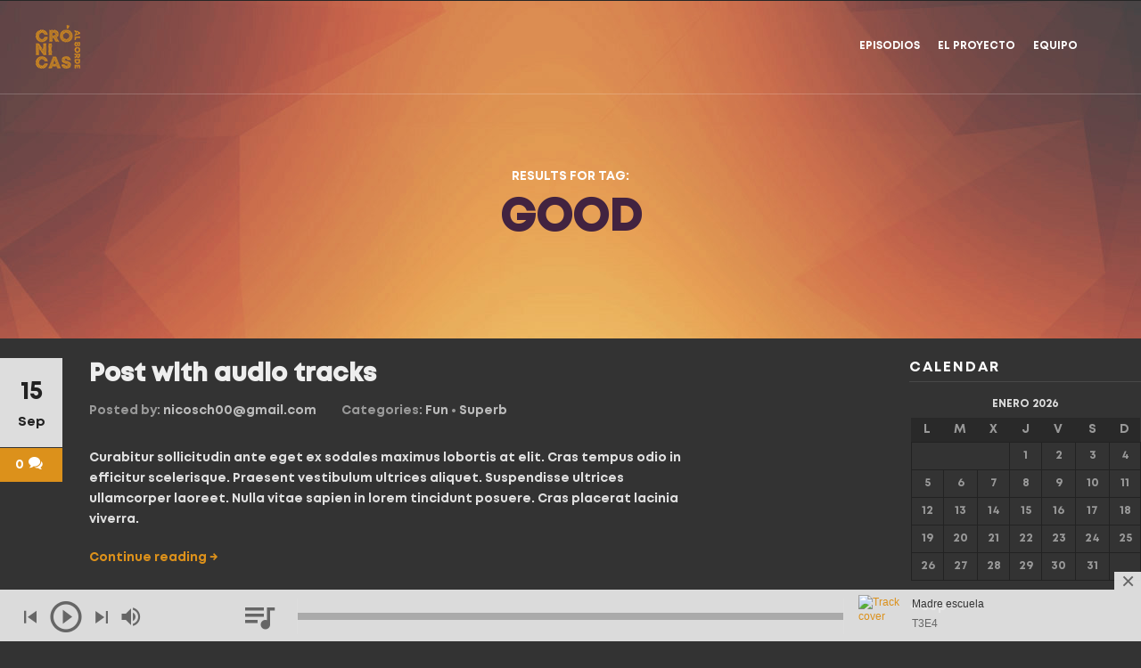

--- FILE ---
content_type: text/html; charset=UTF-8
request_url: https://cronicasalborde.com/tag/good/
body_size: 20397
content:
<!DOCTYPE html>
<html dir="ltr" lang="es"
	prefix="og: https://ogp.me/ns#" >
<head>
	<meta charset="UTF-8">
	<meta name="viewport" content="width=device-width, initial-scale=1.0, maximum-scale=1.0, user-scalable=no">
	<link rel="profile" href="http://gmpg.org/xfn/11">
	<link rel="pingback" href="https://cronicasalborde.com/xmlrpc.php">
	<title>Good - Crónicas al Borde</title>

		<!-- All in One SEO 4.3.8 - aioseo.com -->
		<meta name="robots" content="max-image-preview:large" />
		<link rel="canonical" href="https://cronicasalborde.com/tag/good/" />
		<meta name="generator" content="All in One SEO (AIOSEO) 4.3.8" />
		<script type="application/ld+json" class="aioseo-schema">
			{"@context":"https:\/\/schema.org","@graph":[{"@type":"BreadcrumbList","@id":"https:\/\/cronicasalborde.com\/tag\/good\/#breadcrumblist","itemListElement":[{"@type":"ListItem","@id":"https:\/\/cronicasalborde.com\/#listItem","position":1,"item":{"@type":"WebPage","@id":"https:\/\/cronicasalborde.com\/","name":"Inicio","description":"NUEVA TEMPORADA","url":"https:\/\/cronicasalborde.com\/"},"nextItem":"https:\/\/cronicasalborde.com\/tag\/good\/#listItem"},{"@type":"ListItem","@id":"https:\/\/cronicasalborde.com\/tag\/good\/#listItem","position":2,"item":{"@type":"WebPage","@id":"https:\/\/cronicasalborde.com\/tag\/good\/","name":"Good","url":"https:\/\/cronicasalborde.com\/tag\/good\/"},"previousItem":"https:\/\/cronicasalborde.com\/#listItem"}]},{"@type":"CollectionPage","@id":"https:\/\/cronicasalborde.com\/tag\/good\/#collectionpage","url":"https:\/\/cronicasalborde.com\/tag\/good\/","name":"Good - Cr\u00f3nicas al Borde","inLanguage":"es-EC","isPartOf":{"@id":"https:\/\/cronicasalborde.com\/#website"},"breadcrumb":{"@id":"https:\/\/cronicasalborde.com\/tag\/good\/#breadcrumblist"}},{"@type":"Organization","@id":"https:\/\/cronicasalborde.com\/#organization","name":"Cr\u00f3nicas al Borde","url":"https:\/\/cronicasalborde.com\/"},{"@type":"WebSite","@id":"https:\/\/cronicasalborde.com\/#website","url":"https:\/\/cronicasalborde.com\/","name":"Cr\u00f3nicas al Borde","description":"Podcast de no ficci\u00f3n","inLanguage":"es-EC","publisher":{"@id":"https:\/\/cronicasalborde.com\/#organization"}}]}
		</script>
		<!-- All in One SEO -->

<link rel='dns-prefetch' href='//stats.wp.com' />
<link rel='dns-prefetch' href='//fonts.googleapis.com' />
<link rel='dns-prefetch' href='//use.fontawesome.com' />
<link rel="alternate" type="application/rss+xml" title="Crónicas al Borde &raquo; Feed" href="https://cronicasalborde.com/feed/" />
<link rel="alternate" type="application/rss+xml" title="Crónicas al Borde &raquo; Feed de los comentarios" href="https://cronicasalborde.com/comments/feed/" />
<link rel="alternate" type="application/rss+xml" title="Crónicas al Borde &raquo; Etiqueta Good del feed" href="https://cronicasalborde.com/tag/good/feed/" />
		<!-- This site uses the Google Analytics by MonsterInsights plugin v8.15 - Using Analytics tracking - https://www.monsterinsights.com/ -->
							<script src="//www.googletagmanager.com/gtag/js?id=G-9CP880L331"  data-cfasync="false" data-wpfc-render="false" type="text/javascript" async></script>
			<script data-cfasync="false" data-wpfc-render="false" type="text/javascript">
				var mi_version = '8.15';
				var mi_track_user = true;
				var mi_no_track_reason = '';
				
								var disableStrs = [
										'ga-disable-G-9CP880L331',
															'ga-disable-UA-198445186-1',
									];

				/* Function to detect opted out users */
				function __gtagTrackerIsOptedOut() {
					for (var index = 0; index < disableStrs.length; index++) {
						if (document.cookie.indexOf(disableStrs[index] + '=true') > -1) {
							return true;
						}
					}

					return false;
				}

				/* Disable tracking if the opt-out cookie exists. */
				if (__gtagTrackerIsOptedOut()) {
					for (var index = 0; index < disableStrs.length; index++) {
						window[disableStrs[index]] = true;
					}
				}

				/* Opt-out function */
				function __gtagTrackerOptout() {
					for (var index = 0; index < disableStrs.length; index++) {
						document.cookie = disableStrs[index] + '=true; expires=Thu, 31 Dec 2099 23:59:59 UTC; path=/';
						window[disableStrs[index]] = true;
					}
				}

				if ('undefined' === typeof gaOptout) {
					function gaOptout() {
						__gtagTrackerOptout();
					}
				}
								window.dataLayer = window.dataLayer || [];

				window.MonsterInsightsDualTracker = {
					helpers: {},
					trackers: {},
				};
				if (mi_track_user) {
					function __gtagDataLayer() {
						dataLayer.push(arguments);
					}

					function __gtagTracker(type, name, parameters) {
						if (!parameters) {
							parameters = {};
						}

						if (parameters.send_to) {
							__gtagDataLayer.apply(null, arguments);
							return;
						}

						if (type === 'event') {
														parameters.send_to = monsterinsights_frontend.v4_id;
							var hookName = name;
							if (typeof parameters['event_category'] !== 'undefined') {
								hookName = parameters['event_category'] + ':' + name;
							}

							if (typeof MonsterInsightsDualTracker.trackers[hookName] !== 'undefined') {
								MonsterInsightsDualTracker.trackers[hookName](parameters);
							} else {
								__gtagDataLayer('event', name, parameters);
							}
							
														parameters.send_to = monsterinsights_frontend.ua;
							__gtagDataLayer(type, name, parameters);
													} else {
							__gtagDataLayer.apply(null, arguments);
						}
					}

					__gtagTracker('js', new Date());
					__gtagTracker('set', {
						'developer_id.dZGIzZG': true,
											});
										__gtagTracker('config', 'G-9CP880L331', {"forceSSL":"true","link_attribution":"true"} );
															__gtagTracker('config', 'UA-198445186-1', {"forceSSL":"true","link_attribution":"true"} );
										window.gtag = __gtagTracker;										(function () {
						/* https://developers.google.com/analytics/devguides/collection/analyticsjs/ */
						/* ga and __gaTracker compatibility shim. */
						var noopfn = function () {
							return null;
						};
						var newtracker = function () {
							return new Tracker();
						};
						var Tracker = function () {
							return null;
						};
						var p = Tracker.prototype;
						p.get = noopfn;
						p.set = noopfn;
						p.send = function () {
							var args = Array.prototype.slice.call(arguments);
							args.unshift('send');
							__gaTracker.apply(null, args);
						};
						var __gaTracker = function () {
							var len = arguments.length;
							if (len === 0) {
								return;
							}
							var f = arguments[len - 1];
							if (typeof f !== 'object' || f === null || typeof f.hitCallback !== 'function') {
								if ('send' === arguments[0]) {
									var hitConverted, hitObject = false, action;
									if ('event' === arguments[1]) {
										if ('undefined' !== typeof arguments[3]) {
											hitObject = {
												'eventAction': arguments[3],
												'eventCategory': arguments[2],
												'eventLabel': arguments[4],
												'value': arguments[5] ? arguments[5] : 1,
											}
										}
									}
									if ('pageview' === arguments[1]) {
										if ('undefined' !== typeof arguments[2]) {
											hitObject = {
												'eventAction': 'page_view',
												'page_path': arguments[2],
											}
										}
									}
									if (typeof arguments[2] === 'object') {
										hitObject = arguments[2];
									}
									if (typeof arguments[5] === 'object') {
										Object.assign(hitObject, arguments[5]);
									}
									if ('undefined' !== typeof arguments[1].hitType) {
										hitObject = arguments[1];
										if ('pageview' === hitObject.hitType) {
											hitObject.eventAction = 'page_view';
										}
									}
									if (hitObject) {
										action = 'timing' === arguments[1].hitType ? 'timing_complete' : hitObject.eventAction;
										hitConverted = mapArgs(hitObject);
										__gtagTracker('event', action, hitConverted);
									}
								}
								return;
							}

							function mapArgs(args) {
								var arg, hit = {};
								var gaMap = {
									'eventCategory': 'event_category',
									'eventAction': 'event_action',
									'eventLabel': 'event_label',
									'eventValue': 'event_value',
									'nonInteraction': 'non_interaction',
									'timingCategory': 'event_category',
									'timingVar': 'name',
									'timingValue': 'value',
									'timingLabel': 'event_label',
									'page': 'page_path',
									'location': 'page_location',
									'title': 'page_title',
								};
								for (arg in args) {
																		if (!(!args.hasOwnProperty(arg) || !gaMap.hasOwnProperty(arg))) {
										hit[gaMap[arg]] = args[arg];
									} else {
										hit[arg] = args[arg];
									}
								}
								return hit;
							}

							try {
								f.hitCallback();
							} catch (ex) {
							}
						};
						__gaTracker.create = newtracker;
						__gaTracker.getByName = newtracker;
						__gaTracker.getAll = function () {
							return [];
						};
						__gaTracker.remove = noopfn;
						__gaTracker.loaded = true;
						window['__gaTracker'] = __gaTracker;
					})();
									} else {
										console.log("");
					(function () {
						function __gtagTracker() {
							return null;
						}

						window['__gtagTracker'] = __gtagTracker;
						window['gtag'] = __gtagTracker;
					})();
									}
			</script>
				<!-- / Google Analytics by MonsterInsights -->
		<style id='wp-img-auto-sizes-contain-inline-css' type='text/css'>
img:is([sizes=auto i],[sizes^="auto," i]){contain-intrinsic-size:3000px 1500px}
/*# sourceURL=wp-img-auto-sizes-contain-inline-css */
</style>

<link rel='stylesheet' id='wp-block-library-css' href='https://cronicasalborde.com/wp-includes/css/dist/block-library/style.min.css?ver=6.9' type='text/css' media='all' />
<style id='wp-block-library-inline-css' type='text/css'>
.has-text-align-justify{text-align:justify;}

/*# sourceURL=wp-block-library-inline-css */
</style><style id='global-styles-inline-css' type='text/css'>
:root{--wp--preset--aspect-ratio--square: 1;--wp--preset--aspect-ratio--4-3: 4/3;--wp--preset--aspect-ratio--3-4: 3/4;--wp--preset--aspect-ratio--3-2: 3/2;--wp--preset--aspect-ratio--2-3: 2/3;--wp--preset--aspect-ratio--16-9: 16/9;--wp--preset--aspect-ratio--9-16: 9/16;--wp--preset--color--black: #000000;--wp--preset--color--cyan-bluish-gray: #abb8c3;--wp--preset--color--white: #ffffff;--wp--preset--color--pale-pink: #f78da7;--wp--preset--color--vivid-red: #cf2e2e;--wp--preset--color--luminous-vivid-orange: #ff6900;--wp--preset--color--luminous-vivid-amber: #fcb900;--wp--preset--color--light-green-cyan: #7bdcb5;--wp--preset--color--vivid-green-cyan: #00d084;--wp--preset--color--pale-cyan-blue: #8ed1fc;--wp--preset--color--vivid-cyan-blue: #0693e3;--wp--preset--color--vivid-purple: #9b51e0;--wp--preset--gradient--vivid-cyan-blue-to-vivid-purple: linear-gradient(135deg,rgb(6,147,227) 0%,rgb(155,81,224) 100%);--wp--preset--gradient--light-green-cyan-to-vivid-green-cyan: linear-gradient(135deg,rgb(122,220,180) 0%,rgb(0,208,130) 100%);--wp--preset--gradient--luminous-vivid-amber-to-luminous-vivid-orange: linear-gradient(135deg,rgb(252,185,0) 0%,rgb(255,105,0) 100%);--wp--preset--gradient--luminous-vivid-orange-to-vivid-red: linear-gradient(135deg,rgb(255,105,0) 0%,rgb(207,46,46) 100%);--wp--preset--gradient--very-light-gray-to-cyan-bluish-gray: linear-gradient(135deg,rgb(238,238,238) 0%,rgb(169,184,195) 100%);--wp--preset--gradient--cool-to-warm-spectrum: linear-gradient(135deg,rgb(74,234,220) 0%,rgb(151,120,209) 20%,rgb(207,42,186) 40%,rgb(238,44,130) 60%,rgb(251,105,98) 80%,rgb(254,248,76) 100%);--wp--preset--gradient--blush-light-purple: linear-gradient(135deg,rgb(255,206,236) 0%,rgb(152,150,240) 100%);--wp--preset--gradient--blush-bordeaux: linear-gradient(135deg,rgb(254,205,165) 0%,rgb(254,45,45) 50%,rgb(107,0,62) 100%);--wp--preset--gradient--luminous-dusk: linear-gradient(135deg,rgb(255,203,112) 0%,rgb(199,81,192) 50%,rgb(65,88,208) 100%);--wp--preset--gradient--pale-ocean: linear-gradient(135deg,rgb(255,245,203) 0%,rgb(182,227,212) 50%,rgb(51,167,181) 100%);--wp--preset--gradient--electric-grass: linear-gradient(135deg,rgb(202,248,128) 0%,rgb(113,206,126) 100%);--wp--preset--gradient--midnight: linear-gradient(135deg,rgb(2,3,129) 0%,rgb(40,116,252) 100%);--wp--preset--font-size--small: 13px;--wp--preset--font-size--medium: 20px;--wp--preset--font-size--large: 36px;--wp--preset--font-size--x-large: 42px;--wp--preset--spacing--20: 0.44rem;--wp--preset--spacing--30: 0.67rem;--wp--preset--spacing--40: 1rem;--wp--preset--spacing--50: 1.5rem;--wp--preset--spacing--60: 2.25rem;--wp--preset--spacing--70: 3.38rem;--wp--preset--spacing--80: 5.06rem;--wp--preset--shadow--natural: 6px 6px 9px rgba(0, 0, 0, 0.2);--wp--preset--shadow--deep: 12px 12px 50px rgba(0, 0, 0, 0.4);--wp--preset--shadow--sharp: 6px 6px 0px rgba(0, 0, 0, 0.2);--wp--preset--shadow--outlined: 6px 6px 0px -3px rgb(255, 255, 255), 6px 6px rgb(0, 0, 0);--wp--preset--shadow--crisp: 6px 6px 0px rgb(0, 0, 0);}:where(.is-layout-flex){gap: 0.5em;}:where(.is-layout-grid){gap: 0.5em;}body .is-layout-flex{display: flex;}.is-layout-flex{flex-wrap: wrap;align-items: center;}.is-layout-flex > :is(*, div){margin: 0;}body .is-layout-grid{display: grid;}.is-layout-grid > :is(*, div){margin: 0;}:where(.wp-block-columns.is-layout-flex){gap: 2em;}:where(.wp-block-columns.is-layout-grid){gap: 2em;}:where(.wp-block-post-template.is-layout-flex){gap: 1.25em;}:where(.wp-block-post-template.is-layout-grid){gap: 1.25em;}.has-black-color{color: var(--wp--preset--color--black) !important;}.has-cyan-bluish-gray-color{color: var(--wp--preset--color--cyan-bluish-gray) !important;}.has-white-color{color: var(--wp--preset--color--white) !important;}.has-pale-pink-color{color: var(--wp--preset--color--pale-pink) !important;}.has-vivid-red-color{color: var(--wp--preset--color--vivid-red) !important;}.has-luminous-vivid-orange-color{color: var(--wp--preset--color--luminous-vivid-orange) !important;}.has-luminous-vivid-amber-color{color: var(--wp--preset--color--luminous-vivid-amber) !important;}.has-light-green-cyan-color{color: var(--wp--preset--color--light-green-cyan) !important;}.has-vivid-green-cyan-color{color: var(--wp--preset--color--vivid-green-cyan) !important;}.has-pale-cyan-blue-color{color: var(--wp--preset--color--pale-cyan-blue) !important;}.has-vivid-cyan-blue-color{color: var(--wp--preset--color--vivid-cyan-blue) !important;}.has-vivid-purple-color{color: var(--wp--preset--color--vivid-purple) !important;}.has-black-background-color{background-color: var(--wp--preset--color--black) !important;}.has-cyan-bluish-gray-background-color{background-color: var(--wp--preset--color--cyan-bluish-gray) !important;}.has-white-background-color{background-color: var(--wp--preset--color--white) !important;}.has-pale-pink-background-color{background-color: var(--wp--preset--color--pale-pink) !important;}.has-vivid-red-background-color{background-color: var(--wp--preset--color--vivid-red) !important;}.has-luminous-vivid-orange-background-color{background-color: var(--wp--preset--color--luminous-vivid-orange) !important;}.has-luminous-vivid-amber-background-color{background-color: var(--wp--preset--color--luminous-vivid-amber) !important;}.has-light-green-cyan-background-color{background-color: var(--wp--preset--color--light-green-cyan) !important;}.has-vivid-green-cyan-background-color{background-color: var(--wp--preset--color--vivid-green-cyan) !important;}.has-pale-cyan-blue-background-color{background-color: var(--wp--preset--color--pale-cyan-blue) !important;}.has-vivid-cyan-blue-background-color{background-color: var(--wp--preset--color--vivid-cyan-blue) !important;}.has-vivid-purple-background-color{background-color: var(--wp--preset--color--vivid-purple) !important;}.has-black-border-color{border-color: var(--wp--preset--color--black) !important;}.has-cyan-bluish-gray-border-color{border-color: var(--wp--preset--color--cyan-bluish-gray) !important;}.has-white-border-color{border-color: var(--wp--preset--color--white) !important;}.has-pale-pink-border-color{border-color: var(--wp--preset--color--pale-pink) !important;}.has-vivid-red-border-color{border-color: var(--wp--preset--color--vivid-red) !important;}.has-luminous-vivid-orange-border-color{border-color: var(--wp--preset--color--luminous-vivid-orange) !important;}.has-luminous-vivid-amber-border-color{border-color: var(--wp--preset--color--luminous-vivid-amber) !important;}.has-light-green-cyan-border-color{border-color: var(--wp--preset--color--light-green-cyan) !important;}.has-vivid-green-cyan-border-color{border-color: var(--wp--preset--color--vivid-green-cyan) !important;}.has-pale-cyan-blue-border-color{border-color: var(--wp--preset--color--pale-cyan-blue) !important;}.has-vivid-cyan-blue-border-color{border-color: var(--wp--preset--color--vivid-cyan-blue) !important;}.has-vivid-purple-border-color{border-color: var(--wp--preset--color--vivid-purple) !important;}.has-vivid-cyan-blue-to-vivid-purple-gradient-background{background: var(--wp--preset--gradient--vivid-cyan-blue-to-vivid-purple) !important;}.has-light-green-cyan-to-vivid-green-cyan-gradient-background{background: var(--wp--preset--gradient--light-green-cyan-to-vivid-green-cyan) !important;}.has-luminous-vivid-amber-to-luminous-vivid-orange-gradient-background{background: var(--wp--preset--gradient--luminous-vivid-amber-to-luminous-vivid-orange) !important;}.has-luminous-vivid-orange-to-vivid-red-gradient-background{background: var(--wp--preset--gradient--luminous-vivid-orange-to-vivid-red) !important;}.has-very-light-gray-to-cyan-bluish-gray-gradient-background{background: var(--wp--preset--gradient--very-light-gray-to-cyan-bluish-gray) !important;}.has-cool-to-warm-spectrum-gradient-background{background: var(--wp--preset--gradient--cool-to-warm-spectrum) !important;}.has-blush-light-purple-gradient-background{background: var(--wp--preset--gradient--blush-light-purple) !important;}.has-blush-bordeaux-gradient-background{background: var(--wp--preset--gradient--blush-bordeaux) !important;}.has-luminous-dusk-gradient-background{background: var(--wp--preset--gradient--luminous-dusk) !important;}.has-pale-ocean-gradient-background{background: var(--wp--preset--gradient--pale-ocean) !important;}.has-electric-grass-gradient-background{background: var(--wp--preset--gradient--electric-grass) !important;}.has-midnight-gradient-background{background: var(--wp--preset--gradient--midnight) !important;}.has-small-font-size{font-size: var(--wp--preset--font-size--small) !important;}.has-medium-font-size{font-size: var(--wp--preset--font-size--medium) !important;}.has-large-font-size{font-size: var(--wp--preset--font-size--large) !important;}.has-x-large-font-size{font-size: var(--wp--preset--font-size--x-large) !important;}
/*# sourceURL=global-styles-inline-css */
</style>

<style id='classic-theme-styles-inline-css' type='text/css'>
/*! This file is auto-generated */
.wp-block-button__link{color:#fff;background-color:#32373c;border-radius:9999px;box-shadow:none;text-decoration:none;padding:calc(.667em + 2px) calc(1.333em + 2px);font-size:1.125em}.wp-block-file__button{background:#32373c;color:#fff;text-decoration:none}
/*# sourceURL=/wp-includes/css/classic-themes.min.css */
</style>
<link rel='stylesheet' id='contact-form-7-css' href='https://cronicasalborde.com/wp-content/plugins/contact-form-7/includes/css/styles.css?ver=5.7.7' type='text/css' media='all' />
<link rel='stylesheet' id='scamp-player-css' href='https://cronicasalborde.com/wp-content/plugins/spectra-toolkit/assets/css/scamp.player.css?ver=6.9' type='text/css' media='all' />
<link rel='stylesheet' id='scamp-player-skin-css' href='https://cronicasalborde.com/wp-content/plugins/spectra-toolkit/assets/css/scamp.player.light.css?ver=6.9' type='text/css' media='all' />
<link rel='stylesheet' id='rascals-shortcodes-css' href='https://cronicasalborde.com/wp-content/plugins/spectra-toolkit/assets/css/shortcodes.css?ver=6.9' type='text/css' media='all' />
<link rel='stylesheet' id='video_popup_close_icon-css' href='https://cronicasalborde.com/wp-content/plugins/video-popup/css/vp-close-icon/close-button-icon.css?ver=1769619572' type='text/css' media='all' />
<link rel='stylesheet' id='oba_youtubepopup_css-css' href='https://cronicasalborde.com/wp-content/plugins/video-popup/css/YouTubePopUp.css?ver=1769619572' type='text/css' media='all' />
<link rel='stylesheet' id='spectra-fonts-css' href='//fonts.googleapis.com/css?family=Roboto%3A300%2C300i%2C400%2C400i%2C500%2C500i%2C700%2C700i%2C900%2C900i&#038;subset=latin-ext&#038;ver=1.0.0' type='text/css' media='all' />
<link rel='stylesheet' id='icomoon-css' href='https://cronicasalborde.com/wp-content/themes/spectra/icons/icomoon.css?ver=6.9' type='text/css' media='all' />
<link rel='stylesheet' id='magnific-popup-css' href='https://cronicasalborde.com/wp-content/themes/spectra/css/magnific-popup.css?ver=6.9' type='text/css' media='all' />
<link rel='stylesheet' id='owl-carousel-css' href='https://cronicasalborde.com/wp-content/themes/spectra/css/owl.carousel.css?ver=6.9' type='text/css' media='all' />
<link rel='stylesheet' id='spectra-style-css' href='https://cronicasalborde.com/wp-content/themes/spectra/style.css?ver=6.9' type='text/css' media='all' />
<link rel='stylesheet' id='font-awesome-official-css' href='https://use.fontawesome.com/releases/v5.15.3/css/all.css' type='text/css' media='all' integrity="sha384-SZXxX4whJ79/gErwcOYf+zWLeJdY/qpuqC4cAa9rOGUstPomtqpuNWT9wdPEn2fk" crossorigin="anonymous" />
<link rel='stylesheet' id='font-awesome-official-v4shim-css' href='https://use.fontawesome.com/releases/v5.15.3/css/v4-shims.css' type='text/css' media='all' integrity="sha384-C2B+KlPW+WkR0Ld9loR1x3cXp7asA0iGVodhCoJ4hwrWm/d9qKS59BGisq+2Y0/D" crossorigin="anonymous" />
<style id='font-awesome-official-v4shim-inline-css' type='text/css'>
@font-face {
font-family: "FontAwesome";
font-display: block;
src: url("https://use.fontawesome.com/releases/v5.15.3/webfonts/fa-brands-400.eot"),
		url("https://use.fontawesome.com/releases/v5.15.3/webfonts/fa-brands-400.eot?#iefix") format("embedded-opentype"),
		url("https://use.fontawesome.com/releases/v5.15.3/webfonts/fa-brands-400.woff2") format("woff2"),
		url("https://use.fontawesome.com/releases/v5.15.3/webfonts/fa-brands-400.woff") format("woff"),
		url("https://use.fontawesome.com/releases/v5.15.3/webfonts/fa-brands-400.ttf") format("truetype"),
		url("https://use.fontawesome.com/releases/v5.15.3/webfonts/fa-brands-400.svg#fontawesome") format("svg");
}

@font-face {
font-family: "FontAwesome";
font-display: block;
src: url("https://use.fontawesome.com/releases/v5.15.3/webfonts/fa-solid-900.eot"),
		url("https://use.fontawesome.com/releases/v5.15.3/webfonts/fa-solid-900.eot?#iefix") format("embedded-opentype"),
		url("https://use.fontawesome.com/releases/v5.15.3/webfonts/fa-solid-900.woff2") format("woff2"),
		url("https://use.fontawesome.com/releases/v5.15.3/webfonts/fa-solid-900.woff") format("woff"),
		url("https://use.fontawesome.com/releases/v5.15.3/webfonts/fa-solid-900.ttf") format("truetype"),
		url("https://use.fontawesome.com/releases/v5.15.3/webfonts/fa-solid-900.svg#fontawesome") format("svg");
}

@font-face {
font-family: "FontAwesome";
font-display: block;
src: url("https://use.fontawesome.com/releases/v5.15.3/webfonts/fa-regular-400.eot"),
		url("https://use.fontawesome.com/releases/v5.15.3/webfonts/fa-regular-400.eot?#iefix") format("embedded-opentype"),
		url("https://use.fontawesome.com/releases/v5.15.3/webfonts/fa-regular-400.woff2") format("woff2"),
		url("https://use.fontawesome.com/releases/v5.15.3/webfonts/fa-regular-400.woff") format("woff"),
		url("https://use.fontawesome.com/releases/v5.15.3/webfonts/fa-regular-400.ttf") format("truetype"),
		url("https://use.fontawesome.com/releases/v5.15.3/webfonts/fa-regular-400.svg#fontawesome") format("svg");
unicode-range: U+F004-F005,U+F007,U+F017,U+F022,U+F024,U+F02E,U+F03E,U+F044,U+F057-F059,U+F06E,U+F070,U+F075,U+F07B-F07C,U+F080,U+F086,U+F089,U+F094,U+F09D,U+F0A0,U+F0A4-F0A7,U+F0C5,U+F0C7-F0C8,U+F0E0,U+F0EB,U+F0F3,U+F0F8,U+F0FE,U+F111,U+F118-F11A,U+F11C,U+F133,U+F144,U+F146,U+F14A,U+F14D-F14E,U+F150-F152,U+F15B-F15C,U+F164-F165,U+F185-F186,U+F191-F192,U+F1AD,U+F1C1-F1C9,U+F1CD,U+F1D8,U+F1E3,U+F1EA,U+F1F6,U+F1F9,U+F20A,U+F247-F249,U+F24D,U+F254-F25B,U+F25D,U+F267,U+F271-F274,U+F279,U+F28B,U+F28D,U+F2B5-F2B6,U+F2B9,U+F2BB,U+F2BD,U+F2C1-F2C2,U+F2D0,U+F2D2,U+F2DC,U+F2ED,U+F328,U+F358-F35B,U+F3A5,U+F3D1,U+F410,U+F4AD;
}
/*# sourceURL=font-awesome-official-v4shim-inline-css */
</style>
<link rel='stylesheet' id='js_composer_front-css' href='https://cronicasalborde.com/wp-content/plugins/js_composer/assets/css/js_composer.min.css?ver=6.5.0' type='text/css' media='all' />
<link rel='stylesheet' id='vc_animate-css-css' href='https://cronicasalborde.com/wp-content/plugins/js_composer/assets/lib/bower/animate-css/animate.min.css?ver=6.5.0' type='text/css' media='all' />
<link rel='stylesheet' id='testimonials-modern-css' href='https://cronicasalborde.com/wp-content/plugins/strong-testimonials/templates/modern/content.css?ver=3.1.7' type='text/css' media='all' />
<link rel='stylesheet' id='jetpack_css-css' href='https://cronicasalborde.com/wp-content/plugins/jetpack/css/jetpack.css?ver=12.1.2' type='text/css' media='all' />
<script type="text/javascript" src="https://cronicasalborde.com/wp-content/plugins/google-analytics-for-wordpress/assets/js/frontend-gtag.min.js?ver=8.15" id="monsterinsights-frontend-script-js"></script>
<script data-cfasync="false" data-wpfc-render="false" type="text/javascript" id='monsterinsights-frontend-script-js-extra'>/* <![CDATA[ */
var monsterinsights_frontend = {"js_events_tracking":"true","download_extensions":"doc,pdf,ppt,zip,xls,docx,pptx,xlsx","inbound_paths":"[{\"path\":\"\\\/go\\\/\",\"label\":\"affiliate\"},{\"path\":\"\\\/recommend\\\/\",\"label\":\"affiliate\"}]","home_url":"https:\/\/cronicasalborde.com","hash_tracking":"false","ua":"UA-198445186-1","v4_id":"G-9CP880L331"};/* ]]> */
</script>
<script type="text/javascript" src="https://cronicasalborde.com/wp-includes/js/jquery/jquery.min.js?ver=3.7.1" id="jquery-core-js"></script>
<script type="text/javascript" src="https://cronicasalborde.com/wp-includes/js/jquery/jquery-migrate.min.js?ver=3.4.1" id="jquery-migrate-js"></script>
<script type="text/javascript" src="https://cronicasalborde.com/wp-content/plugins/video-popup/js/YouTubePopUp.jquery.js?ver=1769619572" id="oba_youtubepopup_plugin-js"></script>
<script type="text/javascript" src="https://cronicasalborde.com/wp-content/plugins/video-popup/js/YouTubePopUp.js?ver=1769619572" id="oba_youtubepopup_activate-js"></script>
<script type="text/javascript" src="https://cronicasalborde.com/wp-content/themes/spectra/js/modernizr.custom.js?ver=6.9" id="modernizr-js"></script>
<script type="text/javascript" id="custom-scripts-js-extra">
/* <![CDATA[ */
var theme_vars = {"theme_uri":"https://cronicasalborde.com/wp-content/themes/spectra","map_marker":"","content_animations":"on","mobile_animations":"off"};
//# sourceURL=custom-scripts-js-extra
/* ]]> */
</script>
<script type="text/javascript" src="https://cronicasalborde.com/wp-content/themes/spectra/js/custom.js?ver=imagesloaded" id="custom-scripts-js"></script>
<link rel="https://api.w.org/" href="https://cronicasalborde.com/wp-json/" /><link rel="alternate" title="JSON" type="application/json" href="https://cronicasalborde.com/wp-json/wp/v2/tags/6" /><link rel="EditURI" type="application/rsd+xml" title="RSD" href="https://cronicasalborde.com/xmlrpc.php?rsd" />
<meta name="generator" content="WordPress 6.9" />
		<script type='text/javascript'>
			var video_popup_unprm_general_settings = {
    			'unprm_r_border': 'true'
			};
		</script>
		<style>img#wpstats{display:none}</style>
		<style type="text/css">.recentcomments a{display:inline !important;padding:0 !important;margin:0 !important;}</style><meta name="generator" content="Powered by WPBakery Page Builder - drag and drop page builder for WordPress."/>
<link rel="icon" href="https://cronicasalborde.com/wp-content/uploads/2021/05/CAM_LogoChiqui-90x90.jpg" sizes="32x32" />
<link rel="icon" href="https://cronicasalborde.com/wp-content/uploads/2021/05/CAM_LogoChiqui-300x300.jpg" sizes="192x192" />
<link rel="apple-touch-icon" href="https://cronicasalborde.com/wp-content/uploads/2021/05/CAM_LogoChiqui-300x300.jpg" />
<meta name="msapplication-TileImage" content="https://cronicasalborde.com/wp-content/uploads/2021/05/CAM_LogoChiqui-300x300.jpg" />
<style id="kirki-inline-styles">#events-list .event-date,#events-list-anim .event-date,#events-list-anim h2,#events-list-anim h2 a:hover,#slidebar header a:hover,#slidebar header a:hover span,#slidemenu header a:hover,#slidemenu header a:hover span,.blog-grid-items article .entry-grid-title a:hover,.color,.comment .author a:hover,.content-title a:hover,.countdown .seconds,.entry-meta a:hover,.entry-title a:hover,.masonry-events .event-brick:hover .event-title,.masonry-events .event-date,.single-track .track-title:hover,.tweets li .date a:hover,.tweets-slider .slide .date a:hover,.tweets-widget li .date a:hover,.tweets-widget li a,.widget a:hover,.widget table#wp-calendar #next a:hover,.widget table#wp-calendar #prev a:hover,.widget-title a:hover,.widget_rss li a,a,a > *,ol.tracklist .track-buttons a:hover{color:#dc911b;}#site .wpb_tour_next_prev_nav a,.badge.new,.btn,.comment .reply a,.comments-link,.edit-link a:hover,.icon_column a:hover,.section-sign,.single-track .track-buttons a,.steps .step .step-number,.thumb-icon .icon,.widget .btn,.widget .button,.widget button,.widget input[type="button"],.widget input[type="reset"],.widget input[type="submit"],.widget table .buy-tickets:hover,.widget_tag_cloud .tagcloud a:hover,button,input[type="submit"]{background-color:#dc911b;}::selection{background:#dc911b;}#slidemenu ul li a:hover{border-color:#dc911b;}h1,h2,h3,h4,h5,h6{color:#422340;}body{background-color:#333333;color:#dfdfdf;}</style><noscript><style> .wpb_animate_when_almost_visible { opacity: 1; }</style></noscript></head>
<body class="archive tag tag-good tag-6 wp-theme-spectra intro_image WPAjaxLoader wpb-js-composer js-comp-ver-6.5.0 vc_responsive" data-page_id="123" data-wp_title="Good - Crónicas al Borde">
	
			<div id="loading-layer" class="wpal-loading-layer show-layer"><div class="ajax-loader"></div></div>	

<div id="site" class="site hide-navigation">

		<header id="header" class="sticky hide-navigation" data-header-offset="1">

		<div id="search-wrap">
			<form role="search" method="get" id="searchform" class="searchform" action="https://cronicasalborde.com/">
	<div>
		<input type="text" placeholder="Search and hit enter..." value="" name="s" id="s" />
	</div>
</form>			<span class="close-search"></span>
		</div>
		<!-- #search-wrap -->

	   	<div class="nav-container">

		   	<a href="https://cronicasalborde.com/" id="logo" data-offset="-65">
		   				   				   			<img data-lazyloaded="1" src="[data-uri]" data-src="https://cronicasalborde.com/wp-content/uploads/2021/05/logo_chiqui.png" alt="Logo Image"><noscript><img src="https://cronicasalborde.com/wp-content/uploads/2021/05/logo_chiqui.png" alt="Logo Image"></noscript>
		   				   	</a>
		   	<!-- #logo -->

			<nav id="icon-nav">
				<ul>
																									<li><a href="#" id="nav-slidemenu"><span class="icon icon-menu2"></span></a></li>
				</ul>
			</nav>
			<!-- #icon-nav -->

						<nav id="nav" class="one-page-nav">
				<ul id="menu-menu" class="menu"><li id="menu-item-1544" class="menu-item menu-item-type-post_type menu-item-object-page menu-item-1544"><a href="https://cronicasalborde.com/portfolio/">Episodios</a></li>
<li id="menu-item-1545" class="menu-item menu-item-type-post_type menu-item-object-page menu-item-1545"><a href="https://cronicasalborde.com/proyecto/">El proyecto</a></li>
<li id="menu-item-1639" class="menu-item menu-item-type-post_type menu-item-object-page menu-item-1639"><a href="https://cronicasalborde.com/equipo/">Equipo</a></li>
</ul>			</nav>
			<!-- #nav -->
	   	</div>
	</header>
	<!-- #header -->

	<div id="slidemenu">
		<header>
			<a href="#" id="slidemenu-close">CLOSE <span class="icon icon-close"></span></a>
		</header>
		<div id="slidemenu-content" class="clearfix">
			<div>
							</div>
		</div>

	</div>
	<!-- #slidemenu -->
	<div id="slidemenu-layer"></div>

	<div id="ajax-container">
		<div id="ajax-content">	
<section class="intro-custom-content intro tag-intro clearfix">
	<div class="container">
		<span class="sub-heading text-center">Results for tag:</span>
		<h1 class="content-title text-center">Good</h1>    
	</div>
</section>
<div id="page">

	<div class="container clearfix">

		<div id="main" role="main" class="main-left">
			<article id="post-123" class="post-123 post type-post status-publish format-audio hentry category-fun category-superb tag-best tag-good tag-nice post_format-post-format-audio">

	<div class="entry">

		<header class="entry-header">
			<h2 class="entry-title anim-css" data-delay="0"><a href="https://cronicasalborde.com/post-with-audio-tracks/" rel="bookmark">Post with audio tracks</a></h2>
			<div class="entry-meta">
				<div class="meta-posted-by anim-css" data-delay="100">Posted by:  <a href="https://cronicasalborde.com/author/nicosch00gmail-com/" title="Entradas de nicosch00@gmail.com" rel="author">nicosch00@gmail.com</a></div>
				<div class="meta-categories anim-css" data-delay="200">Categories:  <a href="https://cronicasalborde.com/category/fun/" rel="category tag">Fun</a> &bull; <a href="https://cronicasalborde.com/category/superb/" rel="category tag">Superb</a></div>
							</div><!-- .entry-meta -->
		</header><!-- .entry-header -->
		
		<div class="entry-side anim-css" data-delay="100">
			<div class="entry-date">
				<span class="day">15</span>
				<span class="month">Sep</span>
			</div>
						<a href="https://cronicasalborde.com/post-with-audio-tracks/#comments" class="comments-link" data-offset="-65">0<span class="icon icon-bubbles"></span></a>
								</div>
				<div class="entry-media anim-css" data-delay="100">
					</div>
		
		<div class="entry-content anim-css" data-delay="0">
			<p>Curabitur sollicitudin ante eget ex sodales maximus lobortis at elit. Cras tempus odio in efficitur scelerisque. Praesent vestibulum ultrices aliquet. Suspendisse ultrices ullamcorper laoreet. Nulla vitae sapien in lorem tincidunt posuere. Cras placerat lacinia viverra.</p>
<a href="https://cronicasalborde.com/post-with-audio-tracks/" class="more-link-excerpt">Continue reading <span class="meta-nav">&rarr;</span></a>		</div><!-- .entry-content -->

	</div><!-- .entry -->

	
</article><!-- #post-## --><article id="post-124" class="post-124 post type-post status-publish format-video hentry category-fun category-superb tag-good tag-youtube post_format-post-format-video">

	<div class="entry">
		<header class="entry-header">
			<h2 class="entry-title anim-css" data-delay="0"><a href="https://cronicasalborde.com/post-with-youtube/" rel="bookmark">Post with Youtube</a></h2>			<div class="entry-meta">
				<div class="meta-posted-by anim-css" data-delay="100">Posted by:  <a href="https://cronicasalborde.com/author/nicosch00gmail-com/" title="Entradas de nicosch00@gmail.com" rel="author">nicosch00@gmail.com</a></div>
				<div class="meta-categories anim-css" data-delay="200">Categories:  <a href="https://cronicasalborde.com/category/fun/" rel="category tag">Fun</a> &bull; <a href="https://cronicasalborde.com/category/superb/" rel="category tag">Superb</a></div>
							</div><!-- .entry-meta -->
		</header><!-- .entry-header -->
		
		<div class="entry-side anim-css" data-delay="100">
			<div class="entry-date">
				<span class="day">15</span>
				<span class="month">Sep</span>
			</div>
						<a href="https://cronicasalborde.com/post-with-youtube/#comments" class="comments-link" data-offset="-65">0<span class="icon icon-bubbles"></span></a>
								</div>

				<div class="entry-media content-video anim-css" data-delay="100">
			<div class="video">
				<iframe src="https://www.youtube.com/embed/-mZNAC8RISI" width="680" height="380" allowfullscreen></iframe>
			</div>
		</div>
				
		<div class="entry-content anim-css" data-delay="0">
			<p>Curabitur sollicitudin ante eget ex sodales maximus lobortis at elit. Cras tempus odio in efficitur scelerisque. Praesent vestibulum ultrices aliquet. Suspendisse ultrices ullamcorper laoreet. Nulla vitae sapien in lorem tincidunt posuere. Cras placerat lacinia viverra.</p>
<a href="https://cronicasalborde.com/post-with-youtube/" class="more-link-excerpt">Continue reading <span class="meta-nav">&rarr;</span></a>		</div><!-- .entry-content -->

	</div><!-- .entry -->
        
</article><!-- #post-## -->			<div class="clear"></div>
					</div>
		<!-- #main -->
		<aside class="sidebar main-left">
	<aside id="calendar-2" class="widget widget_calendar anim-css" data-delay="100"><h3 class="widget-title">Calendar</h3><div id="calendar_wrap" class="calendar_wrap"><table id="wp-calendar" class="wp-calendar-table">
	<caption>enero 2026</caption>
	<thead>
	<tr>
		<th scope="col" aria-label="lunes">L</th>
		<th scope="col" aria-label="martes">M</th>
		<th scope="col" aria-label="miércoles">X</th>
		<th scope="col" aria-label="jueves">J</th>
		<th scope="col" aria-label="viernes">V</th>
		<th scope="col" aria-label="sábado">S</th>
		<th scope="col" aria-label="domingo">D</th>
	</tr>
	</thead>
	<tbody>
	<tr>
		<td colspan="3" class="pad">&nbsp;</td><td>1</td><td>2</td><td>3</td><td>4</td>
	</tr>
	<tr>
		<td>5</td><td>6</td><td>7</td><td>8</td><td>9</td><td>10</td><td>11</td>
	</tr>
	<tr>
		<td>12</td><td>13</td><td>14</td><td>15</td><td>16</td><td>17</td><td>18</td>
	</tr>
	<tr>
		<td>19</td><td>20</td><td>21</td><td>22</td><td>23</td><td>24</td><td>25</td>
	</tr>
	<tr>
		<td>26</td><td>27</td><td id="today">28</td><td>29</td><td>30</td><td>31</td>
		<td class="pad" colspan="1">&nbsp;</td>
	</tr>
	</tbody>
	</table><nav aria-label="Meses anteriores y posteriores" class="wp-calendar-nav">
		<span class="wp-calendar-nav-prev"><a href="https://cronicasalborde.com/2014/09/">&laquo; Sep</a></span>
		<span class="pad">&nbsp;</span>
		<span class="wp-calendar-nav-next">&nbsp;</span>
	</nav></div></aside><aside id="archives-3" class="widget widget_archive anim-css" data-delay="100"><h3 class="widget-title">Archives</h3>
			<ul>
					<li><a href='https://cronicasalborde.com/2014/09/'>septiembre 2014</a>&nbsp;(4)</li>
			</ul>

			</aside><aside id="categories-3" class="widget widget_categories anim-css" data-delay="100"><h3 class="widget-title">categories</h3>
			<ul>
					<li class="cat-item cat-item-2"><a href="https://cronicasalborde.com/category/fun/">Fun</a>
</li>
	<li class="cat-item cat-item-3"><a href="https://cronicasalborde.com/category/superb/">Superb</a>
</li>
			</ul>

			</aside><aside id="archives-2" class="widget widget_archive anim-css" data-delay="100"><h3 class="widget-title">Archivos</h3>
			<ul>
					<li><a href='https://cronicasalborde.com/2014/09/'>septiembre 2014</a></li>
			</ul>

			</aside><aside id="categories-2" class="widget widget_categories anim-css" data-delay="100"><h3 class="widget-title">Categorías</h3>
			<ul>
					<li class="cat-item cat-item-2"><a href="https://cronicasalborde.com/category/fun/">Fun</a>
</li>
	<li class="cat-item cat-item-3"><a href="https://cronicasalborde.com/category/superb/">Superb</a>
</li>
			</ul>

			</aside><aside id="meta-2" class="widget widget_meta anim-css" data-delay="100"><h3 class="widget-title">Meta</h3>
		<ul>
						<li><a href="https://cronicasalborde.com/wp-login.php">Acceder</a></li>
			<li><a href="https://cronicasalborde.com/feed/">Feed de entradas</a></li>
			<li><a href="https://cronicasalborde.com/comments/feed/">Feed de comentarios</a></li>

			<li><a href="https://es-ec.wordpress.org/">WordPress.org</a></li>
		</ul>

		</aside></aside>
	</div>
    <!-- .container -->
</div>
<!-- #page -->



		</div>
		<!-- /ajax content -->
	</div>
	<!-- /ajax container -->

	
	
		

	<footer id="footer">
		<!-- container -->
		<div class="container">
			<div id="copyrights">
				<div id="tira" style="text-align: left; margin-bottom: 30px;">
<div class="columna" style="width: 14.99%; vertical-align: top; display: inline-block; margin: 0 0 15px 10px; float: left;"><img data-lazyloaded="1" src="[data-uri]" class="alignnone size-full wp-image-1349" style="padding-left: 30px;" data-src="https://cronicasalborde.com/wp-content/uploads/2021/05/logo_chiqui.png" alt="Crónicas al Borde" /><noscript><img class="alignnone size-full wp-image-1349" style="padding-left: 30px;" src="https://cronicasalborde.com/wp-content/uploads/2021/05/logo_chiqui.png" alt="Crónicas al Borde" /></noscript></div>
<div class="columna" style="width: 24.99%; vertical-align: top; display: inline-block; float: left;">
<div style="margin-bottom: 10px;">CONTÁCTANOS</div>
<ul>
 	<li style="display: inline-block; list-style: none; margin: 0;"><a href="mailto:info@cronicasalborde.com">info@cronicasalborde.com</a></li>
</ul>
</div>
<div class="columna" style="width: 13.99%; vertical-align: top; display: inline-block; float: left;">
<div style="margin-bottom: 10px;">SÍGUENOS</div>
<ul>
 	<li style="display: inline-block; list-style: none; vertical-align: top; margin: 0px;">
<div><a href="https://www.instagram.com/cronicas.alborde/" target="_blank" rel="noopener">
<i class="fab fa-instagram fa-lg"></i>
</a></div></li>
</ul>
</div>
<div class="columna" style="width: 44.99%; vertical-align: top; display: inline-block; float: left;">
<div>APOYADO POR</div>
<ul>
 	<li style="display: inline-block; list-style: none; margin-top: 7px; margin-left: 0px;">
<div>

<a href="https://www.usfq.edu.ec/" target="_blank" rel="noopener"><img data-lazyloaded="1" src="[data-uri]" data-src="https://cronicasalborde.com/wp-content/uploads/2025/10/usfqchiqui.png" /><noscript><img src="https://cronicasalborde.com/wp-content/uploads/2025/10/usfqchiqui.png" /></noscript></a>

</div></li>
</ul>
</div>
</div>			</div>
		</div>
		<!-- .container -->
	</footer>
	<!-- #footer -->
</div>
<!-- /site -->


<script type="speculationrules">
{"prefetch":[{"source":"document","where":{"and":[{"href_matches":"/*"},{"not":{"href_matches":["/wp-*.php","/wp-admin/*","/wp-content/uploads/*","/wp-content/*","/wp-content/plugins/*","/wp-content/themes/spectra/*","/*\\?(.+)"]}},{"not":{"selector_matches":"a[rel~=\"nofollow\"]"}},{"not":{"selector_matches":".no-prefetch, .no-prefetch a"}}]},"eagerness":"conservative"}]}
</script>
		<div id="scamp_player" class=" sp-open-after-click sp-show-player sp-anim">
			<a href="aHR0cHM6Ly9jcm9uaWNhc2FsYm9yZGUuY29tL3dwLWNvbnRlbnQvdXBsb2Fkcy8yMDI1LzExL0NBQjNFUDNfTWFkcmVzZXNjdWVsYS5tcDM=" data-cover="https://cronicasalborde.com/wp-content/uploads/2025/11/Cronicas4-_NuevaEsperanza20x20-350x350.jpg" data-artist="T3E4" data-artist_url="" data-artist_target="_self" data-release_url="" data-release_target="_self" data-shop_url="" data-shop_target="_self" data-free_download="no">Madre escuela</a><a href="aHR0cHM6Ly9jcm9uaWNhc2FsYm9yZGUuY29tL3dwLWNvbnRlbnQvdXBsb2Fkcy8yMDI1LzExL0NBQjNFUDNfVW5hY2FydGFwYXJhQ2FuZWxvLm1wMw==" data-cover="https://cronicasalborde.com/wp-content/uploads/2025/11/Cronicas3-_Canelo20x20-350x350.jpg" data-artist="T3E3" data-artist_url="" data-artist_target="_self" data-release_url="" data-release_target="_self" data-shop_url="" data-shop_target="_self" data-free_download="no">Una carta para Canelo (México)</a><a href="aHR0cHM6Ly9jcm9uaWNhc2FsYm9yZGUuY29tL3dwLWNvbnRlbnQvdXBsb2Fkcy8yMDI1LzEwL0NBQjNFUDJfSGlzdG9yaWFkZXVuYWVubWllbmRhLm1wMw==" data-cover="https://cronicasalborde.com/wp-content/uploads/2025/10/Cronicas2-_Enmienda_20x20-350x350.jpg" data-artist="T3E2" data-artist_url="" data-artist_target="_self" data-release_url="" data-release_target="_self" data-shop_url="" data-shop_target="_self" data-free_download="no">Historia de una enmienda (México)</a><a href="aHR0cHM6Ly9jcm9uaWNhc2FsYm9yZGUuY29tL3dwLWNvbnRlbnQvdXBsb2Fkcy8yMDI1LzEwL0NBQjNFUDFfTWFjaGFuZ2FyYS5tcDM=" data-cover="https://cronicasalborde.com/wp-content/uploads/2025/10/Cronicas1-_Machangara-350x350.jpg" data-artist="T3E1" data-artist_url="" data-artist_target="_self" data-release_url="" data-release_target="_self" data-shop_url="" data-shop_target="_self" data-free_download="no">Machángara: entre la cangahua y la arena</a><a href="aHR0cHM6Ly9jcm9uaWNhc2FsYm9yZGUuY29tL3dwLWNvbnRlbnQvdXBsb2Fkcy8yMDI1LzEwL0NBQl9wcm9sb2dvX3QzLm1wMw==" data-cover="https://cronicasalborde.com/wp-content/uploads/2025/10/prologo_2box-350x350.jpg" data-artist="T3E0" data-artist_url="" data-artist_target="_self" data-release_url="" data-release_target="_self" data-shop_url="" data-shop_target="_self" data-free_download="no">Prólogo temporada 3</a><a href="aHR0cHM6Ly9jcm9uaWNhc2FsYm9yZGUuY29tL3dwLWNvbnRlbnQvdXBsb2Fkcy8yMDIzLzA4L0NBQjJFUDlfUXVlZGVscmlvc295Lm1wMw==" data-cover="https://cronicasalborde.com/wp-content/uploads/2023/08/Que_Del_Rio_Soy_20x20-350x350.jpg" data-artist="T2E9" data-artist_url="" data-artist_target="_self" data-release_url="" data-release_target="_self" data-shop_url="" data-shop_target="_self" data-free_download="no">¿Qué del río soy?</a><a href="aHR0cHM6Ly9jcm9uaWNhc2FsYm9yZGUuY29tL3dwLWNvbnRlbnQvdXBsb2Fkcy8yMDIzLzA4L0NBQjJFUDhfTGFsbGF2ZWVwdXBpbGxhbi5tcDM=" data-cover="https://cronicasalborde.com/wp-content/uploads/2023/08/La_Llave_Epupillan_20x20FINAL-350x350.jpg" data-artist="T2E8" data-artist_url="" data-artist_target="_self" data-release_url="" data-release_target="_self" data-shop_url="" data-shop_target="_self" data-free_download="no">La llave epupillan</a><a href="aHR0cHM6Ly9jcm9uaWNhc2FsYm9yZGUuY29tL3dwLWNvbnRlbnQvdXBsb2Fkcy8yMDIzLzA3L0NBQjJFUDdfQWRlbnRyb3RlbmdvdW5zb25pZG8ubXAz" data-cover="https://cronicasalborde.com/wp-content/uploads/2023/07/Adentro_Tengo_Un_Sonido_20x20-350x350.jpg" data-artist="T2E7" data-artist_url="" data-artist_target="_self" data-release_url="" data-release_target="_self" data-shop_url="" data-shop_target="_self" data-free_download="no">Adentro tengo un sonido</a><a href="aHR0cHM6Ly9jcm9uaWNhc2FsYm9yZGUuY29tL3dwLWNvbnRlbnQvdXBsb2Fkcy8yMDIzLzA3L0NBQjJFUDZfRWxtYXJkZWxvc3Nvbmlkb3NzaW5ub21icmUubXAz" data-cover="https://cronicasalborde.com/wp-content/uploads/2023/07/Mar_Sonidos_Sin_Nombre_20x20-350x350.jpg" data-artist="T2E6" data-artist_url="" data-artist_target="_self" data-release_url="" data-release_target="_self" data-shop_url="" data-shop_target="_self" data-free_download="no">El mar de los sonidos sin nombre</a><a href="aHR0cHM6Ly9jcm9uaWNhc2FsYm9yZGUuY29tL3dwLWNvbnRlbnQvdXBsb2Fkcy8yMDIzLzA2L0NBQjJFUDVfSGF5dW5hc29tYnJhZW5mb3JtYWRlbXVqZXIubXAz" data-cover="https://cronicasalborde.com/wp-content/uploads/2023/06/Sombra_Mujer_Memoria_20x20FINALF-350x350.jpg" data-artist="T2E5" data-artist_url="" data-artist_target="_self" data-release_url="" data-release_target="_self" data-shop_url="" data-shop_target="_self" data-free_download="no">Hay una sombra en forma de mujer</a><a href="aHR0cHM6Ly9jcm9uaWNhc2FsYm9yZGUuY29tL3dwLWNvbnRlbnQvdXBsb2Fkcy8yMDIzLzA1L1lBLVBBUkEtUVVFLUdVQVlBUVVJTC1NQVNURVIubXAz" data-cover="https://cronicasalborde.com/wp-content/uploads/2023/05/Ya_Para_Que_Guayaquil_20x20FINAL-350x350.jpg" data-artist="T2E4" data-artist_url="" data-artist_target="_self" data-release_url="" data-release_target="_self" data-shop_url="" data-shop_target="_self" data-free_download="no">Ya para qué Guayaquil</a><a href="aHR0cHM6Ly9jcm9uaWNhc2FsYm9yZGUuY29tL3dwLWNvbnRlbnQvdXBsb2Fkcy8yMDIzLzA1L0NBQjJFUDNfTGFub3ZpYXNpcmVuYV93ZWIubXAz" data-cover="https://cronicasalborde.com/wp-content/uploads/2023/05/La_Novia_Sirena_20x20FINAL-350x350.jpg" data-artist="T2E3" data-artist_url="" data-artist_target="_self" data-release_url="" data-release_target="_self" data-shop_url="" data-shop_target="_self" data-free_download="no">La novia sirena</a><a href="aHR0cHM6Ly9jcm9uaWNhc2FsYm9yZGUuY29tL3dwLWNvbnRlbnQvdXBsb2Fkcy8yMDIzLzA1L0NBQjJFUDJfRGVzZGVFbFN1ci5tcDM=" data-cover="https://cronicasalborde.com/wp-content/uploads/2023/05/Desde_el_sur_20x20FINAL-350x350.jpg" data-artist="T2E2" data-artist_url="" data-artist_target="_self" data-release_url="" data-release_target="_self" data-shop_url="" data-shop_target="_self" data-free_download="no">Desde el sur</a><a href="aHR0cHM6Ly9jcm9uaWNhc2FsYm9yZGUuY29tL3dwLWNvbnRlbnQvdXBsb2Fkcy8yMDIzLzA0L0UxX1BvY2hhSG91c2VfV0VCLm1wMw==" data-cover="https://cronicasalborde.com/wp-content/uploads/2023/04/E1_Pocha_House_20x20FINAL2-350x350.jpg" data-artist="T2E1" data-artist_url="" data-artist_target="_self" data-release_url="" data-release_target="_self" data-shop_url="" data-shop_target="_self" data-free_download="no">La Pocha House</a><a href="aHR0cHM6Ly9jcm9uaWNhc2FsYm9yZGUuY29tL3dwLWNvbnRlbnQvdXBsb2Fkcy8yMDIzLzA0L0UwX1Byb2xvZ28ubXAz" data-cover="https://cronicasalborde.com/wp-content/uploads/2023/04/E0_Prologo-350x350.jpg" data-artist="T2E0" data-artist_url="" data-artist_target="_self" data-release_url="" data-release_target="_self" data-shop_url="" data-shop_target="_self" data-free_download="no">Prólogo temporada 2</a><a href="aHR0cHM6Ly9jcm9uaWNhc2FsYm9yZGUuY29tL3dwLWNvbnRlbnQvdXBsb2Fkcy8yMDIxLzA5L0NBQl8wOF9QYXBlbGl0by5tcDM=" data-cover="https://cronicasalborde.com/wp-content/uploads/2021/09/Papelito_20x20_Final-150x150.png" data-artist="T1E8" data-artist_url="" data-artist_target="_self" data-release_url="" data-release_target="_self" data-shop_url="" data-shop_target="_self" data-free_download="no">Se fueron a volver, se fueron a entender</a><a href="aHR0cHM6Ly9jcm9uaWNhc2FsYm9yZGUuY29tL3dwLWNvbnRlbnQvdXBsb2Fkcy8yMDIxLzA4L0NBQi1lcGlzb2Rpby03LWZpbmFsLm1wMw==" data-cover="https://cronicasalborde.com/wp-content/uploads/2021/08/Ep7_Ohtlatocaliztli_SergioSilva-150x150.jpg" data-artist="T1E7" data-artist_url="" data-artist_target="_self" data-release_url="" data-release_target="_self" data-shop_url="" data-shop_target="_self" data-free_download="no">Ohtlatocaliztli</a><a href="aHR0cHM6Ly9jcm9uaWNhc2FsYm9yZGUuY29tL3dwLWNvbnRlbnQvdXBsb2Fkcy8yMDIxLzA4L0NBQl82X0FsZXhBbHZlYXItMS5tcDM=" data-cover="https://cronicasalborde.com/wp-content/uploads/2021/08/Ep.6-Alex-Alvear_-la-musica-en-los-cruces-150x150.jpg" data-artist="T1E6" data-artist_url="" data-artist_target="_self" data-release_url="" data-release_target="_self" data-shop_url="" data-shop_target="_self" data-free_download="no">La música en los cruces</a><a href="aHR0cHM6Ly9jcm9uaWNhc2FsYm9yZGUuY29tL3dwLWNvbnRlbnQvdXBsb2Fkcy8yMDIxLzA3L0NBQi1lcGlzb2Rpby00LUJvb21ib3gubXAz" data-cover="https://cronicasalborde.com/wp-content/uploads/2021/07/Ep4_La_boombox_de_Sonia_SergioSilva-150x150.jpg" data-artist="T1E5" data-artist_url="" data-artist_target="_self" data-release_url="" data-release_target="_self" data-shop_url="" data-shop_target="_self" data-free_download="no">La boombox de Sonia</a><a href="aHR0cHM6Ly9jcm9uaWNhc2FsYm9yZGUuY29tL3dwLWNvbnRlbnQvdXBsb2Fkcy8yMDIxLzA3L0NBQi1lcGlzb2Rpby01LUZJTkFMLm1wMw==" data-cover="https://cronicasalborde.com/wp-content/uploads/2021/07/Ep5_El_sueno_de_la_Bestia_SergioSilva-150x150.jpg" data-artist="T1E4" data-artist_url="" data-artist_target="_self" data-release_url="" data-release_target="_self" data-shop_url="" data-shop_target="_self" data-free_download="no">El sueño de la Bestia</a><a href="aHR0cHM6Ly9jcm9uaWNhc2FsYm9yZGUuY29tL3dwLWNvbnRlbnQvdXBsb2Fkcy8yMDIxLzA2L0NBQi1FUElTT0RJTy0zLUZJTkFMLm1wMw==" data-cover="https://cronicasalborde.com/wp-content/uploads/2021/06/Ep3_He_vuelto_a_la_orilla_Cardenilla-1-150x150.png" data-artist="T1E3" data-artist_url="" data-artist_target="_self" data-release_url="" data-release_target="_self" data-shop_url="" data-shop_target="_self" data-free_download="no">He vuelto a la orilla</a><a href="aHR0cHM6Ly9jcm9uaWNhc2FsYm9yZGUuY29tL3dwLWNvbnRlbnQvdXBsb2Fkcy8yMDIxLzA2L0NBQi1lcGlzb2Rpby0yLUZpbmFsLm1wMw==" data-cover="https://cronicasalborde.com/wp-content/uploads/2021/06/Ep2_Maryangel_y_la_Arepa_Lactea_SergioSilva-1-150x150.jpg" data-artist="T1E2" data-artist_url="" data-artist_target="_self" data-release_url="" data-release_target="_self" data-shop_url="" data-shop_target="_self" data-free_download="no">Maryangel y la Arepa Láctea</a><a href="aHR0cHM6Ly9jcm9uaWNhc2FsYm9yZGUuY29tL3dwLWNvbnRlbnQvdXBsb2Fkcy8yMDIxLzA1L0NBQi1lcGlzb2Rpby0xLUZJTkFMLm1wMw==" data-cover="https://cronicasalborde.com/wp-content/uploads/2021/05/Carmen_15x15FINAL-150x150.png" data-artist="T1E1" data-artist_url="" data-artist_target="_self" data-release_url="" data-release_target="_self" data-shop_url="" data-shop_target="_self" data-free_download="no">Un santuario en la ruta</a><a href="aHR0cHM6Ly9jcm9uaWNhc2FsYm9yZGUuY29tL3dwLWNvbnRlbnQvdXBsb2Fkcy8yMDIxLzA2L0FsX0JvcmRlX0ludHJvLm1wMw==" data-cover="https://cronicasalborde.com/wp-content/uploads/2021/06/Cap0-150x150.jpg" data-artist="T1E0" data-artist_url="" data-artist_target="_self" data-release_url="" data-release_target="_self" data-shop_url="" data-shop_target="_self" data-free_download="no">Introducción</a>		</div>
		<script type="text/html" id="wpb-modifications"></script><script type="text/javascript" src="https://cronicasalborde.com/wp-content/plugins/contact-form-7/includes/swv/js/index.js?ver=5.7.7" id="swv-js"></script>
<script type="text/javascript" id="contact-form-7-js-extra">
/* <![CDATA[ */
var wpcf7 = {"api":{"root":"https://cronicasalborde.com/wp-json/","namespace":"contact-form-7/v1"},"cached":"1"};
//# sourceURL=contact-form-7-js-extra
/* ]]> */
</script>
<script type="text/javascript" src="https://cronicasalborde.com/wp-content/plugins/contact-form-7/includes/js/index.js?ver=5.7.7" id="contact-form-7-js"></script>
<script type="text/javascript" src="https://cronicasalborde.com/wp-content/plugins/spectra-toolkit/assets/vendors/sdk.js?ver=6.9" id="soundcloud-sdk-js"></script>
<script type="text/javascript" src="https://cronicasalborde.com/wp-content/plugins/spectra-toolkit/assets/vendors/jquery.shoutcast.min.js?ver=6.9" id="jquery-shoutcast-js"></script>
<script type="text/javascript" src="https://cronicasalborde.com/wp-content/plugins/spectra-toolkit/assets/vendors/soundmanager2-nodebug-jsmin.js?ver=6.9" id="soundmanager2-js"></script>
<script type="text/javascript" src="https://cronicasalborde.com/wp-content/plugins/spectra-toolkit/assets/vendors/base64.min.js?ver=6.9" id="base64-js"></script>
<script type="text/javascript" src="https://cronicasalborde.com/wp-content/plugins/spectra-toolkit/assets/js/jquery.scamp.player.min.js?ver=6.9" id="scamp-player-js"></script>
<script type="text/javascript" id="scamp-player-init-js-extra">
/* <![CDATA[ */
var scamp_vars = {"plugin_uri":"https://cronicasalborde.com/wp-content/plugins/spectra-toolkit/assets/js/","plugin_assets_uri":"https://cronicasalborde.com/wp-content/plugins/spectra-toolkit/assets/","shoutcast_interval":"20000","smooth_transition":"","volume":"70","play_label":"Play","cover_label":"Cover","title_label":"Title/Artist","buy_label":"Buy/Download","remove_label":"Remove","empty_queue":"Empty Queue","autoplay":"","base64":"1","random":"","loop":"1","load_first_track":"1","titlebar":"","soundcloud_id":"23f5c38e0aa354cdd0e1a6b4286f6aa4","shoutcast":""};
//# sourceURL=scamp-player-init-js-extra
/* ]]> */
</script>
<script type="text/javascript" src="https://cronicasalborde.com/wp-content/plugins/spectra-toolkit/assets/js/jquery.scamp.player-init.js?ver=6.9" id="scamp-player-init-js"></script>
<script type="text/javascript" src="https://cronicasalborde.com/wp-content/themes/spectra/js/smoothscroll.js?ver=6.9" id="smoothscroll-js"></script>
<script type="text/javascript" src="https://cronicasalborde.com/wp-content/themes/spectra/js/jquery.easing-1.3.min.js?ver=6.9" id="jquery.easing-js"></script>
<script type="text/javascript" src="https://cronicasalborde.com/wp-content/themes/spectra/js/owl.carousel.min.js?ver=6.9" id="owl-carousel-js"></script>
<script type="text/javascript" src="https://cronicasalborde.com/wp-content/themes/spectra/js/jquery.magnific-popup.min.js?ver=6.9" id="magnific-popup-js"></script>
<script type="text/javascript" src="https://cronicasalborde.com/wp-content/plugins/js_composer/assets/lib/bower/isotope/dist/isotope.pkgd.min.js?ver=6.5.0" id="isotope-js"></script>
<script type="text/javascript" src="https://cronicasalborde.com/wp-content/themes/spectra/js/jquery.transit.min.js?ver=6.9" id="transit-js"></script>
<script type="text/javascript" src="https://cronicasalborde.com/wp-content/themes/spectra/js/waypoints.min.js?ver=6.9" id="waypoints-js"></script>
<script type="text/javascript" src="https://cronicasalborde.com/wp-content/themes/spectra/js/jquery.countdown.js?ver=6.9" id="countdown-js"></script>
<script type="text/javascript" src="https://cronicasalborde.com/wp-content/themes/spectra/js/plugins.js?ver=6.9" id="SpectraPlugins-js"></script>
<script type="text/javascript" src="https://cronicasalborde.com/wp-content/themes/spectra/js/jquery.WPAjaxLoader.plugins.js?ver=6.9" id="jquery.WPAjaxLoader.plugins-js"></script>
<script type="text/javascript" src="https://cronicasalborde.com/wp-content/themes/spectra/js/jquery.WPAjaxLoader.js?ver=6.9" id="jquery.WPAjaxLoader-js"></script>
<script type="text/javascript" src="https://cronicasalborde.com/wp-includes/js/imagesloaded.min.js?ver=5.0.0" id="imagesloaded-js"></script>
<script type="text/javascript" id="custom-controls-js-extra">
/* <![CDATA[ */
var controls_vars = {"home_url":"https://cronicasalborde.com/","theme_uri":"https://cronicasalborde.com/wp-content/themes/spectra","dir":"","ajaxed":"1","permalinks":"1","ajax_events":"YTAPIReady,getVideoInfo_bgndVideo","ajax_elements":".sp-play-list.sp-add-list,.sp-play-track,.sp-add-track,.smooth-scroll,.ui-tabs-nav li a,.wpb_tour_next_prev_nav span a,.wpb_accordion_header a,.vc_tta-tab,.vc_tta-tab a,.vc_pagination-trigger","ajax_reload_scripts":"waypoints.min.js,vc-waypoints.min.js,shortcodes/assets/js/shortcodes.js,contact-form-7/includes/js/scripts.js,/dist/skrollr.min.js,js_composer_front.min.js,/js/custom.js","ajax_reload_containers":"#nav,#responsive-nav,#header-lang-selector,#footer-lang-selector,#site-logo,#wpadminbar","ajax_exclude_links":"","ajax_async":"on","ajax_cache":"on"};
var ajax_action = {"ajaxurl":"https://cronicasalborde.com/wp-admin/admin-ajax.php","ajax_nonce":"2bb03908e9"};
//# sourceURL=custom-controls-js-extra
/* ]]> */
</script>
<script type="text/javascript" src="https://cronicasalborde.com/wp-content/themes/spectra/js/custom.controls.js?ver=6.9" id="custom-controls-js"></script>
<script type="text/javascript" src="https://cronicasalborde.com/wp-content/plugins/js_composer/assets/js/dist/js_composer_front.min.js?ver=6.5.0" id="wpb_composer_front_js-js"></script>
<script defer type="text/javascript" src="https://stats.wp.com/e-202605.js" id="jetpack-stats-js"></script>
<script type="text/javascript" id="jetpack-stats-js-after">
/* <![CDATA[ */
_stq = window._stq || [];
_stq.push([ "view", {v:'ext',blog:'194119630',post:'0',tz:'-5',srv:'cronicasalborde.com',j:'1:12.1.2'} ]);
_stq.push([ "clickTrackerInit", "194119630", "0" ]);
//# sourceURL=jetpack-stats-js-after
/* ]]> */
</script>
<script type="text/javascript" src="https://cronicasalborde.com/wp-content/plugins/js_composer/assets/lib/vc_waypoints/vc-waypoints.min.js?ver=6.5.0" id="vc_waypoints-js"></script>
<script type="text/javascript" defer src="https://cronicasalborde.com/wp-content/plugins/strong-testimonials/public/js/lib/actual/jquery-actual.min.js?ver=1.0.16" id="jquery-actual-js"></script>
<script type="text/javascript" src="https://cronicasalborde.com/wp-includes/js/underscore.min.js?ver=1.13.7" id="underscore-js"></script>
<script type="text/javascript" defer src="https://cronicasalborde.com/wp-content/plugins/strong-testimonials/public/js/lib/verge/verge.min.js?ver=1.10.2" id="verge-js"></script>
<script type="text/javascript" src="https://cronicasalborde.com/wp-includes/js/dist/hooks.min.js?ver=dd5603f07f9220ed27f1" id="wp-hooks-js"></script>
<script type="text/javascript" src="https://cronicasalborde.com/wp-includes/js/dist/i18n.min.js?ver=c26c3dc7bed366793375" id="wp-i18n-js"></script>
<script type="text/javascript" id="wp-i18n-js-after">
/* <![CDATA[ */
wp.i18n.setLocaleData( { 'text direction\u0004ltr': [ 'ltr' ] } );
//# sourceURL=wp-i18n-js-after
/* ]]> */
</script>
<script type="text/javascript" id="wpmtst-slider-js-extra">
/* <![CDATA[ */
var strong_slider_id_1 = {"config":{"mode":"fade","speed":1000,"pause":8000,"autoHover":1,"autoStart":1,"infiniteLoop":1,"stopAutoOnClick":1,"adaptiveHeight":0,"adaptiveHeightSpeed":500,"controls":0,"autoControls":0,"pager":0,"slideCount":33,"debug":false,"compat":{"lazyload":{"active":false,"classes":[]}},"touchEnabled":true,"type":"show_single","breakpoints":{"single":{"maxSlides":1,"moveSlides":1,"slideMargin":1},"multiple":{"desktop":{"width":1200,"maxSlides":2,"moveSlides":1,"slideMargin":20},"large":{"width":1024,"maxSlides":2,"moveSlides":1,"slideMargin":20},"medium":{"width":640,"maxSlides":1,"moveSlides":1,"slideMargin":10},"small":{"width":480,"maxSlides":1,"moveSlides":1,"slideMargin":1}}},"stretch":1}};
//# sourceURL=wpmtst-slider-js-extra
/* ]]> */
</script>
<script type="text/javascript" defer src="https://cronicasalborde.com/wp-content/plugins/strong-testimonials/public/js/lib/strongslider/jquery-strongslider.min.js?ver=3.1.7" id="wpmtst-slider-js"></script>
<script type="text/javascript" id="wpmtst-controller-js-extra">
/* <![CDATA[ */
var strongControllerParms = {"initializeOn":"documentReady","method":"","universalTimer":"500","observerTimer":"500","event":"","script":"","containerId":"page","addedNodeId":"content","debug":""};
//# sourceURL=wpmtst-controller-js-extra
/* ]]> */
</script>
<script type="text/javascript" src="https://cronicasalborde.com/wp-content/plugins/strong-testimonials/public/js/controller.min.js?ver=3.1.7" id="wpmtst-controller-js"></script>
<script type="text/javascript" src="https://cronicasalborde.com/wp-content/plugins/js_composer/assets/lib/bower/skrollr/dist/skrollr.min.js?ver=6.5.0" id="vc_jquery_skrollr_js-js"></script>
<script data-no-optimize="1">window.lazyLoadOptions=Object.assign({},{threshold:300},window.lazyLoadOptions||{});!function(t,e){"object"==typeof exports&&"undefined"!=typeof module?module.exports=e():"function"==typeof define&&define.amd?define(e):(t="undefined"!=typeof globalThis?globalThis:t||self).LazyLoad=e()}(this,function(){"use strict";function e(){return(e=Object.assign||function(t){for(var e=1;e<arguments.length;e++){var n,a=arguments[e];for(n in a)Object.prototype.hasOwnProperty.call(a,n)&&(t[n]=a[n])}return t}).apply(this,arguments)}function o(t){return e({},at,t)}function l(t,e){return t.getAttribute(gt+e)}function c(t){return l(t,vt)}function s(t,e){return function(t,e,n){e=gt+e;null!==n?t.setAttribute(e,n):t.removeAttribute(e)}(t,vt,e)}function i(t){return s(t,null),0}function r(t){return null===c(t)}function u(t){return c(t)===_t}function d(t,e,n,a){t&&(void 0===a?void 0===n?t(e):t(e,n):t(e,n,a))}function f(t,e){et?t.classList.add(e):t.className+=(t.className?" ":"")+e}function _(t,e){et?t.classList.remove(e):t.className=t.className.replace(new RegExp("(^|\\s+)"+e+"(\\s+|$)")," ").replace(/^\s+/,"").replace(/\s+$/,"")}function g(t){return t.llTempImage}function v(t,e){!e||(e=e._observer)&&e.unobserve(t)}function b(t,e){t&&(t.loadingCount+=e)}function p(t,e){t&&(t.toLoadCount=e)}function n(t){for(var e,n=[],a=0;e=t.children[a];a+=1)"SOURCE"===e.tagName&&n.push(e);return n}function h(t,e){(t=t.parentNode)&&"PICTURE"===t.tagName&&n(t).forEach(e)}function a(t,e){n(t).forEach(e)}function m(t){return!!t[lt]}function E(t){return t[lt]}function I(t){return delete t[lt]}function y(e,t){var n;m(e)||(n={},t.forEach(function(t){n[t]=e.getAttribute(t)}),e[lt]=n)}function L(a,t){var o;m(a)&&(o=E(a),t.forEach(function(t){var e,n;e=a,(t=o[n=t])?e.setAttribute(n,t):e.removeAttribute(n)}))}function k(t,e,n){f(t,e.class_loading),s(t,st),n&&(b(n,1),d(e.callback_loading,t,n))}function A(t,e,n){n&&t.setAttribute(e,n)}function O(t,e){A(t,rt,l(t,e.data_sizes)),A(t,it,l(t,e.data_srcset)),A(t,ot,l(t,e.data_src))}function w(t,e,n){var a=l(t,e.data_bg_multi),o=l(t,e.data_bg_multi_hidpi);(a=nt&&o?o:a)&&(t.style.backgroundImage=a,n=n,f(t=t,(e=e).class_applied),s(t,dt),n&&(e.unobserve_completed&&v(t,e),d(e.callback_applied,t,n)))}function x(t,e){!e||0<e.loadingCount||0<e.toLoadCount||d(t.callback_finish,e)}function M(t,e,n){t.addEventListener(e,n),t.llEvLisnrs[e]=n}function N(t){return!!t.llEvLisnrs}function z(t){if(N(t)){var e,n,a=t.llEvLisnrs;for(e in a){var o=a[e];n=e,o=o,t.removeEventListener(n,o)}delete t.llEvLisnrs}}function C(t,e,n){var a;delete t.llTempImage,b(n,-1),(a=n)&&--a.toLoadCount,_(t,e.class_loading),e.unobserve_completed&&v(t,n)}function R(i,r,c){var l=g(i)||i;N(l)||function(t,e,n){N(t)||(t.llEvLisnrs={});var a="VIDEO"===t.tagName?"loadeddata":"load";M(t,a,e),M(t,"error",n)}(l,function(t){var e,n,a,o;n=r,a=c,o=u(e=i),C(e,n,a),f(e,n.class_loaded),s(e,ut),d(n.callback_loaded,e,a),o||x(n,a),z(l)},function(t){var e,n,a,o;n=r,a=c,o=u(e=i),C(e,n,a),f(e,n.class_error),s(e,ft),d(n.callback_error,e,a),o||x(n,a),z(l)})}function T(t,e,n){var a,o,i,r,c;t.llTempImage=document.createElement("IMG"),R(t,e,n),m(c=t)||(c[lt]={backgroundImage:c.style.backgroundImage}),i=n,r=l(a=t,(o=e).data_bg),c=l(a,o.data_bg_hidpi),(r=nt&&c?c:r)&&(a.style.backgroundImage='url("'.concat(r,'")'),g(a).setAttribute(ot,r),k(a,o,i)),w(t,e,n)}function G(t,e,n){var a;R(t,e,n),a=e,e=n,(t=Et[(n=t).tagName])&&(t(n,a),k(n,a,e))}function D(t,e,n){var a;a=t,(-1<It.indexOf(a.tagName)?G:T)(t,e,n)}function S(t,e,n){var a;t.setAttribute("loading","lazy"),R(t,e,n),a=e,(e=Et[(n=t).tagName])&&e(n,a),s(t,_t)}function V(t){t.removeAttribute(ot),t.removeAttribute(it),t.removeAttribute(rt)}function j(t){h(t,function(t){L(t,mt)}),L(t,mt)}function F(t){var e;(e=yt[t.tagName])?e(t):m(e=t)&&(t=E(e),e.style.backgroundImage=t.backgroundImage)}function P(t,e){var n;F(t),n=e,r(e=t)||u(e)||(_(e,n.class_entered),_(e,n.class_exited),_(e,n.class_applied),_(e,n.class_loading),_(e,n.class_loaded),_(e,n.class_error)),i(t),I(t)}function U(t,e,n,a){var o;n.cancel_on_exit&&(c(t)!==st||"IMG"===t.tagName&&(z(t),h(o=t,function(t){V(t)}),V(o),j(t),_(t,n.class_loading),b(a,-1),i(t),d(n.callback_cancel,t,e,a)))}function $(t,e,n,a){var o,i,r=(i=t,0<=bt.indexOf(c(i)));s(t,"entered"),f(t,n.class_entered),_(t,n.class_exited),o=t,i=a,n.unobserve_entered&&v(o,i),d(n.callback_enter,t,e,a),r||D(t,n,a)}function q(t){return t.use_native&&"loading"in HTMLImageElement.prototype}function H(t,o,i){t.forEach(function(t){return(a=t).isIntersecting||0<a.intersectionRatio?$(t.target,t,o,i):(e=t.target,n=t,a=o,t=i,void(r(e)||(f(e,a.class_exited),U(e,n,a,t),d(a.callback_exit,e,n,t))));var e,n,a})}function B(e,n){var t;tt&&!q(e)&&(n._observer=new IntersectionObserver(function(t){H(t,e,n)},{root:(t=e).container===document?null:t.container,rootMargin:t.thresholds||t.threshold+"px"}))}function J(t){return Array.prototype.slice.call(t)}function K(t){return t.container.querySelectorAll(t.elements_selector)}function Q(t){return c(t)===ft}function W(t,e){return e=t||K(e),J(e).filter(r)}function X(e,t){var n;(n=K(e),J(n).filter(Q)).forEach(function(t){_(t,e.class_error),i(t)}),t.update()}function t(t,e){var n,a,t=o(t);this._settings=t,this.loadingCount=0,B(t,this),n=t,a=this,Y&&window.addEventListener("online",function(){X(n,a)}),this.update(e)}var Y="undefined"!=typeof window,Z=Y&&!("onscroll"in window)||"undefined"!=typeof navigator&&/(gle|ing|ro)bot|crawl|spider/i.test(navigator.userAgent),tt=Y&&"IntersectionObserver"in window,et=Y&&"classList"in document.createElement("p"),nt=Y&&1<window.devicePixelRatio,at={elements_selector:".lazy",container:Z||Y?document:null,threshold:300,thresholds:null,data_src:"src",data_srcset:"srcset",data_sizes:"sizes",data_bg:"bg",data_bg_hidpi:"bg-hidpi",data_bg_multi:"bg-multi",data_bg_multi_hidpi:"bg-multi-hidpi",data_poster:"poster",class_applied:"applied",class_loading:"litespeed-loading",class_loaded:"litespeed-loaded",class_error:"error",class_entered:"entered",class_exited:"exited",unobserve_completed:!0,unobserve_entered:!1,cancel_on_exit:!0,callback_enter:null,callback_exit:null,callback_applied:null,callback_loading:null,callback_loaded:null,callback_error:null,callback_finish:null,callback_cancel:null,use_native:!1},ot="src",it="srcset",rt="sizes",ct="poster",lt="llOriginalAttrs",st="loading",ut="loaded",dt="applied",ft="error",_t="native",gt="data-",vt="ll-status",bt=[st,ut,dt,ft],pt=[ot],ht=[ot,ct],mt=[ot,it,rt],Et={IMG:function(t,e){h(t,function(t){y(t,mt),O(t,e)}),y(t,mt),O(t,e)},IFRAME:function(t,e){y(t,pt),A(t,ot,l(t,e.data_src))},VIDEO:function(t,e){a(t,function(t){y(t,pt),A(t,ot,l(t,e.data_src))}),y(t,ht),A(t,ct,l(t,e.data_poster)),A(t,ot,l(t,e.data_src)),t.load()}},It=["IMG","IFRAME","VIDEO"],yt={IMG:j,IFRAME:function(t){L(t,pt)},VIDEO:function(t){a(t,function(t){L(t,pt)}),L(t,ht),t.load()}},Lt=["IMG","IFRAME","VIDEO"];return t.prototype={update:function(t){var e,n,a,o=this._settings,i=W(t,o);{if(p(this,i.length),!Z&&tt)return q(o)?(e=o,n=this,i.forEach(function(t){-1!==Lt.indexOf(t.tagName)&&S(t,e,n)}),void p(n,0)):(t=this._observer,o=i,t.disconnect(),a=t,void o.forEach(function(t){a.observe(t)}));this.loadAll(i)}},destroy:function(){this._observer&&this._observer.disconnect(),K(this._settings).forEach(function(t){I(t)}),delete this._observer,delete this._settings,delete this.loadingCount,delete this.toLoadCount},loadAll:function(t){var e=this,n=this._settings;W(t,n).forEach(function(t){v(t,e),D(t,n,e)})},restoreAll:function(){var e=this._settings;K(e).forEach(function(t){P(t,e)})}},t.load=function(t,e){e=o(e);D(t,e)},t.resetStatus=function(t){i(t)},t}),function(t,e){"use strict";function n(){e.body.classList.add("litespeed_lazyloaded")}function a(){console.log("[LiteSpeed] Start Lazy Load"),o=new LazyLoad(Object.assign({},t.lazyLoadOptions||{},{elements_selector:"[data-lazyloaded]",callback_finish:n})),i=function(){o.update()},t.MutationObserver&&new MutationObserver(i).observe(e.documentElement,{childList:!0,subtree:!0,attributes:!0})}var o,i;t.addEventListener?t.addEventListener("load",a,!1):t.attachEvent("onload",a)}(window,document);</script></body>
</html>

<!-- Page cached by LiteSpeed Cache 7.6.2 on 2026-01-28 11:59:33 -->

--- FILE ---
content_type: text/css
request_url: https://cronicasalborde.com/wp-content/themes/spectra/style.css?ver=6.9
body_size: 20749
content:
/*
Theme Name: Spectra
Theme URI: http://rascalsthemes.com/spectra
Author: Rascals Themes
Author URI: http://themeforest.net/user/rascals
Description: A Responsive Music WP Theme.
License: GNU General Public License
License URI: https://www.gnu.org/copyleft/gpl.html
Version: 2.6.0
Text Domain: spectra
Tags:custom-menu, threaded-comments
*/


/*------------------------------------------------------------------

  _________                     __                 
 /   _____/_____   ____   _____/  |_____________   
 \_____  \\____ \_/ __ \_/ ___\   __\_  __ \__  \  
 /        \  |_> >  ___/\  \___|  |  |  | \// __ \_
/_______  /   __/ \___  >\___  >__|  |__|  (____  /
        \/|__|        \/     \/                 \/ 


~ Spectra by Rascals Themes 2020 ~


--------------------------------------------------------------------

[Table of contents]

1. Reset & Clearfix
2. Basic Elements & Classes
3. Forms
	3.1 Form Layout Classes	
4. Helper Classes
5. WordPress Core Styles
6. Typography
7. Layout And Content
	7.1 Site container
	7.2 Container
	7.3 Columns
	7.4 Flexible columns
	7.5 Masonry Grid
	7.6 Ajax container and #page
	7.7 Ajax loading layer
	7.8 Main 
	7.9 Sidebar
	7.10 Slidebar
8. Header and Navigation
	8.1 Navigation Height
	8.2 Header
	8.3 Navigation Container
	8.4 Main Navigation
	8.5 Responsive Navigation
	8.6 Icon Navigation
	8.7 Logo
	8.8 Search
9. Posts
	9.1 Blog Grid
10. Post/Image/Paging Navigation
11. Section Helpers
12. Intro Section
13. Portfolio
	13.1 Filter
	13.2 Grid
14. Event Countdown
15. Events
	15.1 Events list
	15.2 Events Separator
	15.3 Events Masonry
	15.4 Events animation
	15.5 Events Table
16. Gallery
17. Newsletter (Mailchimp)
18. 404 Page
19. Comments
20. Footer Social Section
21. Footer Section
22. Widgets
23. Custom widgets
24. Small Elements
	23.1 Thumbnails effects
25. Media Queries

*/

/* ----------------------------------------------------------------------
	1. Stylesheets and Google fonts import
/* ---------------------------------------------------------------------- */

html,body,div,span,applet,object,iframe,h1,h2,h3,h4,h5,h6,p,blockquote,pre,a,abbr,and,address,cite,code,del,dfn,em,img,ins,kbd,q,s,samp,small,strike,strong,sub,sup,tt,var,b,u,i,dl,dt,dd,ol,ul,li,fieldset,form,label,legend,table,caption,tbody,tfoot,thead,tr,th,td,article,aside,canvas,details,embed,figure,figcaption,footer,header,hgroup,menu,nav,output,ruby,section,summary,time,mark,audio,video,input,textarea,select{background:transparent;border:0;font-size:100%;margin:0;outline:0;padding:0;vertical-align:baseline}article,aside,details,figcaption,figure,footer,header,hgroup,menu,nav,section{display:block}body{line-height:1}abbr[title],dfn[title]{border-bottom:1px dotted;cursor:help}blockquote,q{quotes:none}blockquote:before,blockquote:after,q:before,q:after{content:none}del{text-decoration:line-through}hr{background:transparent;border:0;clear:both;color:transparent;height:1px;margin:0;padding:0}mark{background-color:#ffffb3;font-style:italic}input,select{vertical-align:middle}ins{background-color:red;color:white;text-decoration:none}ol,ul{list-style:none}table{border-collapse:collapse;border-spacing:0}


/* ----------------------------------------------------------------------
	2. Basic Elements & Classes
/* ---------------------------------------------------------------------- */

/* Set box sizing for all elements */
* {
	-webkit-box-sizing: border-box; /* Safari/Chrome, other WebKit */
	-moz-box-sizing: border-box;    /* Firefox, other Gecko */
	box-sizing: border-box;         /* Opera/IE 8+ */
}
@font-face { 
font-family: Mont-Bold; 
src: url(https://cronicasalborde.com/wp-content/themes/spectra/fonts/Mont-Bold.ttf);
font-weight: normal; 
}

body {
	color: #b1b1b1;
	height: 100%;
	background: #dfdfdf;
	font: 14px/1.7 "Mont-Bold", "Roboto", "HelveticaNeue-Light", "Helvetica Neue Light", "Helvetica Neue", Helvetica, Arial, "Lucida Grande", sans-serif;
}

::-moz-selection { background: #f4624a; color: #fff; text-shadow: none; }
::selection { background: #f4624a; color: #fff; text-shadow: none; }

h1, h2, h3, h4, h5, h6 {
	color: #fff;
	font-weight: 400;
	line-height: 1.4;
	margin-bottom: 20px;
	-ms-word-wrap: break-word;
	word-wrap: break-word;
}
h1, h2, h3 {
	font-weight: 700;
}

a, a > * {
	color: #f4624a;
	text-decoration: none;
	-webkit-transition: background-color .2s ease, border .2s ease, color .2s ease, opacity .2s ease-in-out;
	   -moz-transition: background-color .2s ease, border .2s ease, color .2s ease, opacity .2s ease-in-out;
	    -ms-transition: background-color .2s ease, border .2s ease, color .2s ease, opacity .2s ease-in-out;
	     -o-transition: background-color .2s ease, border .2s ease, color .2s ease, opacity .2s ease-in-out;
	        transition: background-color .2s ease, border .2s ease, color .2s ease, opacity .2s ease-in-out;
}

a:hover, a > *:hover { color: #fff; }

h1 { font-size: 45px; }
h2 { font-size: 34px; }
h3 { font-size: 29px; }
h4 { font-size: 22px; }
h5 { font-size: 19px; }
h6 { font-size: 17px; }
small { font-size: 12px; }
ol { list-style: decimal; }
ul { list-style: disc; }
li { margin: 1px 0 1px 30px;}
img {  }
dl,hr,ol,ul,pre,table,address,fieldset,blockquote,p,iframe { margin-bottom: 30px; }
article { margin-bottom: 30px; }
strong, b { font-weight: bold; }

/* Table */
table {
	width: 100%;
	background: #222;
}
table td, table th {
	padding: 0px;
	border: 1px solid #333;
	text-align: left;
	
}
table th {
	background: #292929;
	font-weight: bold;
	color: #ccc;
}
table caption {
	padding: 1em 0;
	text-align: center;
}

dt {
	font-weight: bold;
}
dd {
	line-height: 1.4;
	margin: 4px 0 0;
	padding: 0 0 .5em 0;
}

/* Cite */
cite {
	text-align: right;
	font-style: normal;
	display: block;
	color: #eee;
}
cite:before {
	content: '\2013 \00A0';
}

/* Definition lists */
dt {
	font-weight: bold;
	color: #ddd;
	font-size: 16px;
}

dd {
	line-height: 1.4;
	margin: 4px 0 0;
	padding: 0 0 .5em 0;
}

/* HTML Tags */
del {
	color: red;
	text-decoration: line-through;
}

em, i {
	font-style: italic;
}

strong, b {
	font-weight: bold;
}

sub,
sup {
	font-size: 75%;
	line-height: 0;
	position: relative;
	vertical-align: baseline;
}

sup {
	top: -0.5em;
}

sub {
	bottom: -0.25em;
}

abbr, acronym {
	border-bottom: 1px dotted;
}

address {
	margin: 0 0 1.5em;
	font-style: italic;
}

code,
kbd,
pre,
samp,
tt {
  font: 0.8em 'Andale Mono', 'Lucida Console', monospace;
}

pre,
code {
	-webkit-border-radius: 3px;
	-moz-border-radius: 3px;
	-ms-border-radius: 3px;
	-o-border-radius: 3px;
	border-radius: 3px;
	background: #292929;
	border: 1px solid #333;
	color: #ddd;
	padding: 2px 4px;
	font-size: 14px;
}

pre {
	white-space: pre;
	word-wrap: normal;
	overflow-x: scroll;
	line-height: 1.3;
	padding: 15px;
}

/* Blockquote */
blockquote {
	font-style: italic;
	color: #ddd;
	border-left-style: solid;
	border-left-width: 4px;
	border-left-color: #ddd;
	margin-left: 20px;
	font-size: 16px;
}
	blockquote p {
		padding: 20px 20px 20px 20px;
	}	
	blockquote p:last-of-type { margin-bottom: 0; }

/* Small */
small {
	font-size: 11px;
}

/* Img */
img {
	max-width: 100%;
	height: auto;
}


/* ----------------------------------------------------------------------
	3. Forms
/* ---------------------------------------------------------------------- */
label {
	cursor: pointer;
	display: block;
	margin: 0 0 5px;
	color: #ddd;
	font-size: 14px;
}

input, textarea, select {
	background-color: #e1e1e1;
	border: 1px solid #ccc;
	color: #333;
	padding: 10px;
	border-radius: 0;
}

select {
	max-width:200px;
}

textarea {
	padding: 10px;
	resize: both;
	width: 100%;
	min-height: 200px;
}

select, option {
	cursor: pointer;
	padding: 5px 7px;
}

#submit {
	margin-top:20px;
	margin-bottom:0px
}
input[type="checkbox"], input[type="radio"] {
    width:auto;
     -webkit-appearance: checkbox !important;
     -moz-appearance: checkbox !important;
     -ms-appearance: checkbox !important;
     -o-appearance: checkbox !important;
     appearance: checkbox !important;
}


/* 3.1 Form layout classes
 ------------------------------ */
.form {
	max-width: 100%;  
}
	.form input, .form textarea {
		width: 100%;
	}
	.form .row { margin-bottom: 0px }
	.form input { padding-top: 12px; padding-bottom: 12px; }

	.form textarea { min-height: 200px; }

	.form input[type="submit"] {
		margin: 0;
		width: auto;
		min-width: 160px;
		height: auto;
	}
	.ie8 .form input[type="submit"] { min-width: 100px; }


/* ----------------------------------------------------------------------
	4. Helper Classes
/* ---------------------------------------------------------------------- */
.hidden { display: none; }
.disabled { cursor: auto; }
.invisible { visibility: hidden; }
.no-margin { margin: 0; }
.aligncenter { margin-left: auto; margin-right: auto; text-align: center; }
img.size-1-2 { width: 50%; height: 50%;}
img.size-3-4 { width: 75%; height: 75%;}
.alignleft, .floatleft { float: left; }
.alignright, .floatright { float: right; }
.text-right { text-align: right; }
.text-left { text-align: left; }
.text-center { text-align: center; }
.color { color: #f4624a; }
.white { color: #fff; }
.dark { color: #666; }
.caps { text-transform: uppercase; }
.clear{ clear:both; display:block; height:1px; margin-top:-1px; overflow:hidden; visibility:hidden; width:0 }
.clearfix:after { clear:both; content:' '; display:block; font-size:0; height:0; line-height:0; visibility:hidden; width:0 }
* html .clearfix,:first-child+html .clearfix { zoom:1 }
.inlineblock { display: inline-block;}
#ascrail2000 { background-color: #ccc; width: 6px; z-index: 1000000; }


/* ----------------------------------------------------------------------
	5. WordPress Core Styles
/* ---------------------------------------------------------------------- */
#main .alignfull {
    margin-left  : calc( -100vw / 2 + 100% / 2 - 50px );
    margin-right : calc( -100vw / 2 + 100% / 2 );
    max-width    : 100vw;
}
@media only screen and (max-width: 980px) and (min-width: 768px) {
	#main .alignfull {
        margin-left  : calc( -100vw / 2 + 100% / 2 );
        margin-right : calc( -100vw / 2 + 100% / 2 );
	}

}
#main .wp-block-cover.alignfull,
#main .wp-block-cover-image.alignfull {
    width:auto;
}
.blog-list #main .alignfull,
.blog-list #main .alignwide,
.alignfull.is-type-video.wp-embed-aspect-16-9 {
    margin-left  :0;
    margin-right :0;
    max-width    : 100vw;
}

.alignnone {
     margin: 0; /*5px 20px 20px 0;*/
}
.aligncenter, div.aligncenter {
     display: block;
     margin: 5px auto;
}
.alignright {
     float: right;
     margin: 5px 0 20px 20px;
}
.alignleft {
     float: left;
     margin: 5px 20px 20px 0;
}
.aligncenter {
     display: block;
     margin: 5px auto;
}
a img.alignright {
     float: right;
     margin: 5px 0 20px 20px;
}
a img.alignnone {
     margin: 5px 20px 20px 0;
}
a img.alignleft {
     float: left;
     margin: 5px 20px 20px 0;
}
a img.aligncenter {
     display: block;
     margin-left: auto;
     margin-right: auto;
}
.wp-caption .wp-caption-text, .gallery-caption, .entry-caption {
     font-size: 12px;
     font-size: 0.857142857rem;
     line-height: 2;
}
.caption-txt{
	font-size: 14px;
}
.wp-caption .wp-caption-text {
	font-style: italic;
	font-size: 12px;
}
.wp-caption {
     margin-bottom: 30px;
	 max-width: 100%;
}
.wp-caption.alignnone {
     margin: 5px 20px 20px 0;
}
.wp-caption.alignleft {
     margin: 5px 20px 20px 0;
}
.wp-caption.alignright {
     margin: 5px 0 20px 20px;
}
.wp-caption img {
     border: 0 none;
     height: auto;
     margin: 0 0 0px 0;
     max-width: 98.5%;
     padding: 0;
     width: auto;
}
.wp-caption p.wp-caption-text {
     font-size: 11px;
     line-height: 17px;
     margin: 0;
     padding: 0;
}
.sticky.post {
     position: relative;
     overflow: hidden;
}
.post.sticky {
	 
}
.post.sticky .entry-title:before {
	font-family: "Icomoon";
	content: "\e698";
	display:inline-block;
	margin-right:10px;
}

#main .gallery-item {
     float: left;
     margin: 3px;
     width: auto !important;
}
#main .gallery-item img {
     border: none;
     vertical-align: middle;
}
.bypostauthor {
     width: 100%;
}
.gallery {
	margin-bottom: 30px;
	clear: both;
}
.gallery:after { clear:both; content:' '; display:block; font-size:0; height:0; line-height:0; visibility:hidden; width:0 }

.gallery-item {
	float: left;
	margin: 0 4px 4px 0;
	overflow: hidden;
	position: relative;
	max-width: 100%;
}
.gallery-item img {
	max-height: 100%;
	max-width: 100%;
}

.gallery-columns-1 .gallery-item:nth-of-type(1n),
.gallery-columns-2 .gallery-item:nth-of-type(2n),
.gallery-columns-3 .gallery-item:nth-of-type(3n),
.gallery-columns-4 .gallery-item:nth-of-type(4n),
.gallery-columns-5 .gallery-item:nth-of-type(5n),
.gallery-columns-6 .gallery-item:nth-of-type(6n),
.gallery-columns-7 .gallery-item:nth-of-type(7n),
.gallery-columns-8 .gallery-item:nth-of-type(8n),
.gallery-columns-9 .gallery-item:nth-of-type(9n) {
	margin-right: 0;
}

.gallery-columns-1.gallery-size-medium figure.gallery-item:nth-of-type(1n+1),
.gallery-columns-1.gallery-size-thumbnail figure.gallery-item:nth-of-type(1n+1),
.gallery-columns-2.gallery-size-thumbnail figure.gallery-item:nth-of-type(2n+1),
.gallery-columns-3.gallery-size-thumbnail figure.gallery-item:nth-of-type(3n+1) {
	clear: left;
}

.gallery-caption {
	background-color: rgba(0, 0, 0, 0.7);
	-webkit-box-sizing: border-box;
	-moz-box-sizing:    border-box;
	box-sizing:         border-box;
	color: #fff;
	font-size: 12px;
	line-height: 1.5;
	margin: 0;
	max-height: 50%;
	opacity: 0;
	padding: 6px 8px;
	position: absolute;
	bottom: 0;
	left: 0;
	text-align: left;
	width: 100%;
}

.gallery-caption:before {
	content: "";
	height: 100%;
	min-height: 49px;
	position: absolute;
	top: 0;
	left: 0;
	width: 100%;
}

.gallery-item:hover .gallery-caption {
	opacity: 1;
}

.gallery-columns-7 .gallery-caption,
.gallery-columns-8 .gallery-caption,
.gallery-columns-9 .gallery-caption {
	display: none;
}
.size-auto, 
.size-full,
.size-large,
.size-medium,
.size-thumbnail {
	max-width: 100%;
	height: auto;
}

/* Text meant only for screen readers. */
.screen-reader-text {
    clip: rect(1px, 1px, 1px, 1px);
    position: absolute !important;
    height: 1px;
    width: 1px;
    overflow: hidden;
}
.screen-reader-text:focus {
    background-color: #f1f1f1;
    border-radius: 3px;
    box-shadow: 0 0 2px 2px rgba(0, 0, 0, 0.6);
    clip: auto !important;
    color: #21759b;
    display: block;
    font-size: 14px;
    font-size: 0.875rem;
    font-weight: bold;
    height: auto;
    left: 5px;
    line-height: normal;
    padding: 15px 23px 14px;
    text-decoration: none;
    top: 5px;
    width: auto;
    z-index: 100000; /* Above WP toolbar. */
}


/* ----------------------------------------------------------------------
	Typography
/* ---------------------------------------------------------------------- */


/* 1.1 Headings
 ------------------------------ */

/* Extra Large heading */
.heading-xl { 
	font-size: 65px; 
	line-height: 1.4em;
	letter-spacing: -0.02em;
} 

/* Large heading */
.heading-l { 
	font-size: 48px; 
	line-height: 1.4em;
	text-transform: uppercase;
}

/* Medium heading */
.heading-m { 
	font-size: 36px; 
	line-height: 1.4em;
	letter-spacing: -0.02em;
}
.heading-xl,.heading-l, .heading-m { margin-bottom: 0; font-weight: 900; }

/* Light heading */
.heading-light { font-weight: 400; }

/* Small sub heading */
.sub-heading {
	display: block;
	position: relative;
	top: -20px;
	font-size: 14px;
	color:#999;
	font-weight: 400;
	margin-bottom: 0;
	text-align: center;
	text-transform: uppercase;
}
	.sub-heading a { color: #999; }
	.sub-heading a:hover { color: #fff; }
	.sub-heading.top { top:0; }

.intro .heading-xl, .intro .heading-l, .intro .heading-m, .intro .sub-heading { color: #fff; }


/* ----------------------------------------------------------------------
	7. Layout and Content
/* ---------------------------------------------------------------------- */


/* 7.1 Site
 ------------------------------ */
.site { overflow: hidden; }
.site.show-navigation {
	padding-top: 0px;
}


/* 7.2 Container
 ------------------------------ */
.container {
	width: 100%;
	margin: 0 auto;
	position: relative;

}

/* Visual Composer Container */
.vc-container {
    width: 1090px;
    margin: 0 auto;
	position: relative;
}
.vc-container >.vc_column_container > .vc_column-inner { padding: 0; } 
	

/* 7.3 Columns
 ------------------------------ */
.col-1-1, .col-1-2, .col-1-3, .col-2-3, .col-1-4, .col-3-4 {
	float: left;
	margin-right: 50px;
}

.col-1-1 { width: 100%; }
.col-1-2 { width: 520px; }
.col-1-3 { width: 330px; }
.col-1-4 { width: 235px; }
.col-1-5 { width: 178px; }
.col-2-3 { width: 710px; }
.col-3-4 { width: 805px; }

/* Columns Helpers */
.last { margin-right: 0px !important; }
.row { margin-bottom: 50px; clear: both;}


/* 7.4 Flexible Columns
 ------------------------------ */
.flex-col-1-1, .flex-col-1-2, .flex-col-1-3, .flex-col-1-4, .flex-col-1-5 { float: left; }
.flex-col-1-1 { width: 100%; }
.flex-col-1-2 { width: 50%; }
.flex-col-1-3 { width: 33.33%; }
.flex-col-1-4 { width: 25% }
.flex-col-1-5 { width: 20% }


/* Masonry Grid
 ------------------------------------ */
.masonry { 
	/*margin-right: -50px; */
	margin-right: 0;
	margin-bottom: 30px;
	clear: both;
	position: relative;
	overflow: hidden;
}


/* 7.6 Ajax container and #page
 ------------------------------ */

/* Page */
#page { 
	margin: 20px 0 0;

}
#page.no-margin { margin: 0; }

/* Animated elements */
#upcoming-event .anim-css,
#page .anim-css { 
	/*visibility:  hidden; */
	opacity: 0;
	-webkit-transform: translate(0px, 50px);
	-moz-transform: translate(0px, 50px);
	transform: translate(0px, 50px);
}


/* 7.7 Ajax loading layer
 ------------------------------ */
#WPAjaxLoader {
    position: fixed;
    top: 0;
    bottom: 0;
    left: 0;
    right: 0;
    overflow: hidden;
    z-index: 99999999;
    background: #000;
    opacity: 0;
}
#WPAjaxLoader.show-layer {
    opacity: 1;
}

#WPAjaxLoader.hide-layer {
    opacity: 0;
}

/* Custom loading */
#loading-layer {
    position: fixed;
    top: 0;
    bottom: 0;
    left: 0;
    right: 0;
    overflow: hidden;
    z-index: 99999999;
    background: #000;
    opacity: 0;
}
#loading-layer.show-layer {
    opacity: 1;
    transition: all 0.5s cubic-bezier(0.24, 1, 0.31, 1);
}

#loading-layer.hide-layer {
    opacity: 0;
    transition: all 0.5s cubic-bezier(0.24, 1, 0.31, 1);
}

/* Ajax Spinner */
.ajax-loader {
    display: block;
    position: fixed;
    z-index: 9999;
    top: 50%;
    left: 50%;
    margin-left: -20px;
    margin-top: 20px;
}

.ajax-loader {
	width: 40px;
	height: 40px;
	box-sizing: border-box;
	border: solid 2px transparent;
	border-top-color: #fff;
	border-left-color: #fff;
	border-radius: 50%;
	-webkit-animation: nprogress-spinner 400ms linear infinite;
	animation: nprogress-spinner 400ms linear infinite;
}

@-webkit-keyframes nprogress-spinner {
  0%   { -webkit-transform: rotate(0deg); }
  100% { -webkit-transform: rotate(360deg); }
}
@keyframes nprogress-spinner {
  0%   { transform: rotate(0deg); }
  100% { transform: rotate(360deg); }
}

/* Custom loader */
.my-custom-loader {
    display: block;
    position: fixed;
    z-index: 9999;
    top: 50%;
    left: 50%;
    color:#fff;
    -webkit-transform: translateX(-50%) translatey(-50%);
    -moz-transform: translateX(-50%) translatey(-50%);
    transform: translateX(-50%) translatey(-50%);
}


/* 7.8 Main
 ------------------------------ */
#main {
	width: 780px;
	/*! overflow: hidden; */
}
#main.main-right { 
	float: right;
	margin-left: 50px;
}
#main.main-left { 
	float: left;
	margin-right: 50px;
}
#main.wide { width: 100%; }
#main article:after { 
	content: ".";
	display: block;
	clear: both;
	visibility: hidden;
	line-height: 0;
	height: 0;
}
#main article:last-child { margin-bottom:0px }


/* 7.9 Sidebar
 ------------------------------ */
.sidebar {
	width: 260px;
}
.sidebar.slidebar { width: 100% }
.sidebar.main-left { float: right; }
.sidebar.main-right { float: left; }


/* 7.10 Slidebar
 ------------------------------ */
#slidebar {
	width: 400px;
	background-color: #222;
	position:fixed;
    top:0;
    bottom:0;
    right:0;
    padding: 80px 30px;
    overflow:hidden;
    z-index:100001;
    -webkit-transform: translateX(100%);
	-moz-transform: translateX(100%);
	transform: translateX(100%);
    -webkit-transition: all .3s ease-in-out;
	   -moz-transition: all .3s ease-in-out;
	    -ms-transition: all .3s ease-in-out;
	     -o-transition: all .3s ease-in-out;
	        transition: all .3s ease-in-out;
}
#slidebar.is-visible {
	 -webkit-transform: translateX(0);
	-moz-transform: translateX(0);
	transform: translateX(0);
}
#slidebar header {
	top: 0;
	right: 0;
	position: absolute;
	width: 100%;
	height: 50px;
	background-color: #292929;
	z-index:100001;
}
#slidebar.is-visible header { display: block; } 

#slidebar header a {
	color: #eee;
    float: right;
    margin-right: 30px;
    margin-top: 14px;
    font-weight: 700;
}

#slidebar header a span {
    color: #eee;	
    display: inline-block;
    margin-left: 5px;
    font-size: 13px;
}

#slidebar header a:hover,
#slidebar header a:hover span {
	color: #f4624a;
}

#slidebar-wrap {
	position: absolute;
 	top: 60px;
    bottom: 60px;
    right: 30px;
    left: 30px;
}

#slidebar-content {
	position: relative;
	width: 100%;
	height: 100%;
	overflow-y: scroll;
    -webkit-overflow-scrolling: touch;
    overflow-scrolling: touch;
    width: calc(100% + 50px);
    margin-left: 0px;
}
    #slidebar-content > div {
    	padding-right:30px;
    }

/* Scroll styles */
#slidebar .iScrollVerticalScrollbar {
	position: absolute;
	z-index: 10;
	width: 8px;
	bottom: 2px;
	top: 2px;
	right: -18px;
	overflow: hidden;
}

#slidebar .iScrollVerticalScrollbar.iScrollBothScrollbars {
	bottom: 18px;
}

#slidebar .iScrollIndicator {
	position: absolute;
	background-color: #fff;
	border-radius: 2px;
	opacity: 0.05;
	cursor: pointer;
}
#slidebar:hover .iScrollIndicator { opacity: 0.4; }

#slidebar .iScrollVerticalScrollbar .iScrollIndicator {
	width: 100%;
}

/* Layer */
#slidebar-layer { 
	opacity: 0.92;
	background-color: #000;
	position:fixed;
    top:0;
    bottom:0;
    left:0;
    right:0;
    overflow:hidden;
    z-index:100000;
	display: none;
}
#slidebar-layer.is-visible { display: block; }




/* ----------------------------------------------------------------------
	8. Header and Navigation
/* ---------------------------------------------------------------------- */
	

/* 8.1 Navigation Height
 ------------------------------ */
#header { height: 65px; }
#header.hide { top: -65px; }


/* 8.2 Header
 ------------------------------ */
#header { 
	border-bottom: 1px solid #2a2a2a;
	background: #222;
	/*background: rgba(69,69,70, 0.9);*/
	height: 65px;
	width: 100%;
	top: 0px;
    z-index: 1000;
	vertical-align: middle;
	-webkit-transition: all 0.5s ease-out;
	-moz-transition: all 0.5s ease-out;
	-ms-transition: all 0.5s ease-out;
	-o-transition: all 0.5s ease-out;
	transition: all 0.5s ease-out;

}
#header.sticky {
	position: fixed;
	top: 0;
	left: 0;
	visibility: visible;
	overflow: visible;
	height: auto;
	border-bottom: 0;
}
.admin-bar #header.sticky { top:32px; }
#header.hide-navigation {
	border-bottom: 1px solid rgba(255, 255, 255, 0.2);
	background-color: transparent;
	padding: 20px 0;
}
.intro-light #header.hide-navigation {
	background: rgba(69,69,70, 0.6);
}


/* 8.3 Navigation Container
 ------------------------------ */
.nav-container {
	height: 65px;
	padding: 0 40px;
	position: relative;
	width: 100%;
	vertical-align: middle;
}



/* 8.4 Main Navigation
 ------------------------------ */
#nav { 
	float: right;
	z-index: 100;
	margin-top: 10px;
}
	#nav > ul { margin-bottom: 0; }

	#nav li {
		list-style: none;
		float: left;
		margin: 0;
		position: relative;
	}

		#nav a {
			color: #fff;
			font-size: 12px;
			display: block;
			padding:0 10px;
			line-height: 45px;
			position: relative;
			text-align: center;
			text-transform: uppercase;
			z-index: 98;
			/*letter-spacing: 1px;*/
		}

			#nav .current > a, #nav .current-menu-item > a, #nav a:hover { 
				background-color: #eee;
				background-color: rgba(255,255,255,0.1);
			}
			#nav .active > a { }
			#nav li.menu-item-has-children > a { cursor: default; }
			#nav li.menu-item-has-children > a:after {
				font-family: "icomoon";
				content: "\f107";
				display: inline-block;
				margin-left: 10px;
			}
			#nav ul ul li.menu-item-has-children > a:after {
				content: "\f105";
			}
	
		/* Sub nav */
		 #nav ul ul {
		   -webkit-transition: opacity 0.3s ease;
		    -moz-transition: opacity 0.3s ease;
		    transition: opacity 0.3s ease;
		}
		#nav ul ul {
			background: #404040;
			left: 0;
			padding: 0;
			position: absolute;
			width: 200px;
			z-index: 300;
			opacity: 0;
			visibility: hidden;
		}
		#nav ul ul.show-list {
		    visibility: visible;
		    opacity: 1;
		    filter: alpha(opacity= 100);
		}

			#nav ul ul li { float: none; }

				#nav ul ul a {
					border: none !important;
					color: #eee;
					display: block;
					font-size: 13px;
					letter-spacing: 0;
					padding: 12px 16px;
					text-align: left;
					line-height: normal;
					letter-spacing: 0.02em;
					text-transform: none;
				}

					#nav ul ul a:hover, #nav ul ul .hover > a, #nav ul ul .current > a, #nav ul ul .current > a:hover {
						border: none !important;
						color: #fff;
					}

		/* Dropdown */
		#nav ul ul ul {
		    left: 100% !important;
		    top: 0 !important;
		}
		body #nav ul li > .edge {
		    right: 100% !important;
		    left: -100% !important;
		}
		body #nav ul .edge {
		    right: 100% !important;
		    left: auto !important;
		}


/* 8.5 Resonsive Navigation
 ------------------------------ */
#slidemenu {
	width: 400px;
	background-color: #222;
	position:fixed;
    top:0;
    bottom:0;
    left:0;
    padding: 50px 0px;
    overflow:hidden;
    z-index:100001;
    -webkit-transform: translateX(-100%);
	-moz-transform: translateX(-100%);
	transform: translateX(-100%);
    -webkit-transition: all .3s ease-in-out;
	   -moz-transition: all .3s ease-in-out;
	    -ms-transition: all .3s ease-in-out;
	     -o-transition: all .3s ease-in-out;
	        transition: all .3s ease-in-out;
}
#slidemenu.is-visible {
	 -webkit-transform: translateX(0);
	-moz-transform: translateX(0);
	transform: translateX(0);
}
#slidemenu header {
	top: 0;
	right: 0;
	position: absolute;
	width: 100%;
	height: 50px;
	background-color: #292929;
	z-index:100001;

}
#slidemenu.is-visible header { display: block; } 

#slidemenu header a {
	color: #eee;
    float: right;
    margin-right: 30px;
    margin-top: 14px;
    font-weight: 700;
}

#slidemenu header a span {
    color: #eee;	
    display: inline-block;
    margin-left: 5px;
    font-size: 13px;
}

#slidemenu header a:hover,
#slidemenu header a:hover span {
	color: #f4624a;
}

#slidemenu-wrap {
	position: absolute;
 	top: 50px;
    bottom: 50px;
    right: 0px;
    left: 0px;
}


#slidemenu-content {
	position: relative;
	width: 100%;
	height: 100%;
	overflow-y: scroll;
    -webkit-overflow-scrolling: touch;
    overflow-scrolling: touch;
    width: calc(100% + 30px);
    margin-left: 0px;
}

/* Layer */
#slidemenu-layer { 
	opacity: 0.92;
	background-color: #000;
	position:fixed;
    top:0;
    bottom:0;
    left:0;
    right:0;
    overflow:hidden;
    z-index:100000;
	display: none;
}
#slidemenu-layer.is-visible { display: block; }

/* Nav */
#slidemenu ul {
	padding: 0;
	margin: 0;
	list-style-type: none;
	font-weight: 400;
}
#slidemenu ul li {
	width: 100%;
	padding: 0;
	margin: 0;
	border-top: 1px solid rgba(255, 255, 255, 0.08); 
	border-bottom: 1px solid rgba(0, 0, 0, 0.1); 
}
#slidemenu ul li a {
	width: 100%; 
	display: inline-block;
	padding: 1em 0em 1em 40px;
	color: #f5f5f5;
}
#slidemenu ul li.menu-item-has-children > a:after {
	font-family: "icomoon";
	content: "\f107";
	display: inline-block;
	margin-left: 10px;
}
#slidemenu ul li a:hover {
	text-decoration: none;
	background-color: rgba(255, 255, 255, 0.04); 
}
#slidemenu ul li a { border-left: 3px solid transparent; }
#slidemenu ul li a:hover { border-left: 3px solid #f4624a; }
.responsive-submenu {
	/*display: none;*/
	background-color: rgba(255, 255, 255, 0.05); 
}
.responsive-submenu ul { background-color: rgba(255, 255, 255, 0.06); }
#slidemenu .responsive-submenu li a { padding-left: 60px; }
#slidemenu .responsive-submenu li li a { padding-left: 70px; }

/* Button */
#icon-nav #nav-slidemenu { display: none; }


/* 8.6 Icon Navigation
 ------------------------------ */

/* Navigation list */
#icon-nav { 
	float: right;
	z-index: 100;
	height: 16px;
	margin-top: 24px;
}
	#icon-nav li:first-child {
		margin-left:10px;
		padding-left:10px;
		border-left: 1px dotted #fff;
		border-left: 1px dotted rgba(255, 255, 255, 0.6);
	}
	#icon-nav li {
		list-style: none;
		float: left;
		margin: 0;
		position: relative;
	}

		#icon-nav a {
			color: #ddd;
			font-size: 14px;
			font-weight: bold;
			display: block;
			padding:0 10px;
			top: -2px;
			position: relative;
			text-align: center;
			z-index: 98;
		}
		#icon-nav a span { color: #fff; }
	/* Shop */
	#icon-nav #shop-link span {
    	color:#fff;
	}
	#icon-nav #shop-link .shop-items-count {
	    position:absolute;
	    top: -10px;
	    right: 0px;
	    font-size: 10px;
	    padding: 2px 2px;
	    border-radius:100%;
	    background-color:#f4624a;
	    color:#fff;
	    display:inline-block;
	    min-width: 20px;
	    text-align:center;
	    min-height: 15px;
	}


/* 8.7 Logo
 ------------------------------ */
#logo { 
	float: left;
	margin: 8px 0 0 0;
}
	#logo img { margin: 0; }


/* 8.8 Search
 ------------------------------ */
#search-wrap { 
	display: block;
	position: absolute;
	right: 40px;
	top: 0px;
	width: 300px;
	z-index: 200;
	display: none;
	-webkit-transition: all 0.5s ease-out;
	-moz-transition: all 0.5s ease-out;
	-ms-transition: all 0.5s ease-out;
	-o-transition: all 0.5s ease-out;
	transition: all 0.5s ease-out;
}
#header.hide-navigation #search-wrap { top: 20px; }
#search-wrap.visible-search {
	display: block;
}

/* Close search */
.close-search {
	width: 40px;
	background: transparent;
	height: 40px;
	display: inline-block;
	vertical-align:top;
	position: absolute;
	right:0;
	top:0;
	cursor:pointer;
}
.close-search:after {
	content: "\e641";
	font-family: "icomoon";
	display:block;
	color: #fff;
	margin-top:7px;
	margin-left:10px;
	opacity:0.8;
}
.close-search:hover:after { opacity:1; }

/* Search input */
#search-wrap #s {
	border: 0;
	background-color: #1b1b1b;
	width: 100%;
	padding: 25px 20px;
	font-size: 14px;
	color: #fff;
}

#search-wrap #s::-webkit-input-placeholder { color: #fff; }
#search-wrap #s:-moz-placeholder { color: #fff; }
#search-wrap #s:-ms-input-placeholder { color: #fff; }
.widget #s {
	width:100%
}

/* ----------------------------------------------------------------------
	9. Posts
/* ---------------------------------------------------------------------- */

.entry-media {
}
.entry-media.content-image,
.entry-media.content-video { margin-bottom: 30px; }
	.entry-media img { 
		vertical-align: middle;
		width: 100%;
	}
	.entry-media.featured-image img { 
		vertical-align: middle;
		width: auto;
	}
	.entry-media .content-slider { }
.entry {
	clear: both;
	display: block;
	padding-left: 100px;
	padding-bottom: 20px;
	position: relative;
	min-height: 200px;
}
	.entry-content p { margin-bottom: 20px; }
	.entry-side {
		left: 0;
		position: absolute;
		top: 0;
		margin-top: 1px;
		width: 70px;
	}
		.entry-date {
			width: 100%;
			height: 100px;
			text-align: center;
			padding-top: 20px;
			color: #222;
			background-color: #ddd;
		}
			.entry-date span { 
				display: block;
				line-height: normal;
			}
			.entry-date > .month {
				font-size: 15px;
			}
			.entry-date > .day {
				font-size: 28px;
				margin-bottom: 5px;
			}

		/* Title */
		.entry-title, .entry-title a {
			color: #eee;
			font-size: 28px;
		
			font-weight: 700;
		}
		.entry-title a:hover {
			color: #f4624a;
		}
		
		/* Edit link */
		.edit-link a {
			display: block;
			margin-top: 1px;
			width: 100%;
			background-color: #666;
			padding: 10px 0;
			line-height: normal;
			color: #fff;
			text-align: center;
			text-transform: uppercase;
			font-size: 11px;
		}
		.edit-link a:hover {
			background-color: #f4624a;
		}

		/* Edit link */
		.comments-link {
			display: block;
			margin-top: 1px;
			width: 100%;
			background-color: #f4624a;
			padding: 10px 0;
			line-height: normal;
			color: #fff;
			text-align: center;
			font-size: 14px;
		}
		.comments-link span { 
			color: #fff;
			margin: 5px;
		}
		.comments-link:hover {
			background-color: #eee;
			color: #222;
		}
		.comments-link:hover span {
			color: #222;
		}

	.entry-meta {
		position: relative;
		top: -10px;
		color: #999;
		margin-bottom: 20px;
	}
	.entry-meta div {
		display: inline-block;
		margin-right:12px;
		padding-right: 12px;
		border-right: 1px solid #333;
	}
	.entry-meta div:last-child {
		margin-right:0;
		padding-right:0;
		border:0;
	}
	.entry-meta a {
		color: #bbb;
	}
	.entry-meta a:hover {
		color: #f4624a;
	}

	/* More Link */
	.more-link {
		display: inline-block;
		margin-top: 30px;
	}
	.more-link-excerpt {
		display: inline-block;
		margin-bottom: 30px;
	}

	/* Entry search */
	.entry-search {
		position: relative;
		border-bottom: 1px solid rgba(255, 255, 255, 0.1);
	}
	#main article:last-child .entry-search { border: none; }

	.entry-search .post-type {
		position: absolute;
		right: 0;
		top: 0;
		font-size: 15px;
		display: inline-block;
		background-color: #666;
		color: #eee;
		padding: 2px 10px;
		border-radius: 12px;
	}

/* 9.1 Blog Grid
 ------------------------------------ */
.blog-grid {
	overflow: hidden;
}

/* Entry */
.blog-grid-items article {
	border: 1px solid #333;
	background: #282828;
	-webkit-border-radius: 3px;
	-moz-border-radius: 3px;
	border-radius: 3px;
}	
	.blog-grid-items article .btn { margin: 0;}
	.posts-grid-wrap .vc-blog-grid-items article .btn { margin-top: 30px;}
	.blog-grid-items article .entry-grid-content {
		padding: 30px;
	}
	.blog-grid-items article .entry-grid-title,
	.blog-grid-items article .entry-grid-title a {
		font-size: 22px;
		margin-bottom: 15px;
		color: #fff;
	}
	.blog-grid-items article .entry-grid-title a:hover {
		color: #f4624a;
	}
	.blog-grid-items article .entry-grid-meta {
		margin-bottom: 30px;
		font-size: 12px;
		color: #999;
	}
	.blog-grid-items article .entry-grid-meta span {
		display: inline-block;
		margin-right:12px;
		padding-right: 12px;
		border-right: 1px solid #333;
	}
	.blog-grid-items article .entry-grid-meta span:last-child {
		margin-right:0;
		padding-right:0;
		border:0;
	}
	.blog-grid-items article .entry-grid-meta a {
		color: #999;
	}
	
	/* Media */
	.blog-grid-items article .entry-grid-media img { width: 100%; }
	.blog-grid-items article .entry-grid-media,
	.blog-grid-items .entry-grid-media iframe,
	.blog-grid-items .entry-grid-media .carousel-slider,
	.blog-grid-items .entry-grid-media .tracklist,
	.blog-grid-items .entry-grid-media .single-track,
	.blog-grid-items .entry-grid-media .video { margin-bottom: 0 }


/* ----------------------------------------------------------------------
	10 Post/Image/Paging Navigation
/* ---------------------------------------------------------------------- */

/* Page Footer */
.page-footer { margin-top: 0px; }
.social-wrap {
	width: 100%;
	height: 60px;
	clear: both;
	border-bottom: 1px solid #333;
	margin-bottom: 1px;
}
	.page-social {
		width: 100px;
		height: 100%;
		margin: 0 auto;
		border-bottom: 1px solid #999;
		-webkit-transition: all .2s ease;
	    -moz-transition: all .2s ease;
	    -ms-transition: all .2s ease;
	     -o-transition: all .2s ease;
	        transition: all .2s ease;
	    position: relative;
	    z-index: 2;
	}
	.page-social:hover {
		border-bottom: 6px solid #999;
	}
		.page-social a {
			width: 50px;
			height: 100%;
			line-height: 60px;
			text-align: center;
			float: left;
		}
			.page-social a span {
				color: #999;
				font-size: 28px;
			}
			.page-social a.twitter-share:hover span {
				color: #33ccff;
			}
			.page-social a.facebook-share:hover span {
				color: #3b5998;
			}
			.page-social a.googleplus-share:hover span {
				color: #dd4b39;
			}

/* Nav links */
.nav-links {
	-webkit-hyphens: auto;
	-moz-hyphens:    auto;
	-ms-hyphens:     auto;
	hyphens:         auto;
	word-wrap: break-word;
}

.post-navigation,
.image-navigation {
	margin: 10px auto 48px;
	padding-bottom: 10px;
	border-bottom: 1px solid #333;
}

.post-navigation a,
.image-navigation .previous-image,
.image-navigation .next-image {
	padding: 12px 20px 12px;
	width: 50%;
	overflow: hidden;
    white-space: nowrap;
    text-overflow: ellipsis;
    text-overflow: ellipsis;
    -o-text-overflow: ellipsis;
    -ms-text-overflow: ellipsis;
}
.post-navigation a:last-child { text-align: right; }

.post-navigation .meta-nav {
	color: #DC911B;
	display: block;
	font-size: 13px;
	font-weight: 400;
	line-height: 2;
	text-transform: uppercase;
}

.post-navigation a,
.image-navigation a {
	color: #888;
	display: inline-block;
	font-size: 12px;
	font-weight: normal;
	line-height: 1.7142857142;
	text-transform: uppercase;
}

.post-navigation a:hover,
.image-navigation a:hover {
	color: #fff;
}

/* Paging Navigation */
.paging-navigation {
	margin: 48px 0 0px 0;
}
#page.no-margin .paging-navigation {
	margin: 48px 0 48px 0;
}
#main .paging-navigation {
	position: relative;
	top: -20px;
}

.paging-navigation .loop-pagination {
	text-align: center;
}

.paging-navigation .page-numbers {
	display: inline-block;
	font-size: 14px;
	font-weight: 900;
	margin-right: 1px;
	padding: 7px 16px;
	text-transform: uppercase;
}

.paging-navigation a {
	color: #999;
}

.paging-navigation .page-numbers.current, .paging-navigation .page-numbers:hover {
	background-color: #eee;
	color:#222;
}

.paging-navigation a:hover {
	color: #fff;
}

/* Page Navigation */
.page-nav {
	position: relative;
	height: 80px;
	border-top: 1px solid #444;
	border-bottom: 1px solid #444;
	position: relative;
	z-index: 1;
	font-size: 24px;
}
	.page-nav a span {
		color: #999;
	}
	.page-nav a:hover span {
		color: #eee;
	}

	/* Arrows */
	.page-nav .prev-button,
	.page-nav .next-button {
		position: absolute;
		display: block;
		top: 24px;
		height: 31px;
	}
	.page-nav .prev-button { 
		left: 20px;
		
	}
	.page-nav .next-button { 
		right: 20px;
	}
	.page-nav .disabled span, .page-nav .disabled:hover span { opacity: 0.3; color: #999; }


/* ----------------------------------------------------------------------
	11. Section Helpers
/* ---------------------------------------------------------------------- */
.section {
	overflow: hidden;
	width: 100%;
}	

	/* Section content */

	/* Header */
	.content-header {
		text-align: center;
		margin-bottom: 50px;
	}
		.content-title {
			font-size: 50px;
			letter-spacing: 0;
		
			text-transform: uppercase;
			font-weight: 900;
		}
		.content-title a { color: #eee; }
		.content-title a:hover { color: #f4624a; }
		.content-line {
			width: 100%;
			height: 8px;
			background-color: #444;
		}


	/* Section sign */
	.sign-wrapper {
		width:100%;
		height:0;
		position:relative;
	}
	.section-sign {
		position: absolute;
		left: 50%;
		top: -26px;
		margin-left: -26px;
		background-color: #f4624a;
		width: 52px;
		height: 52px;
		line-height: 52px;
		text-align: center;
		z-index: 3;
	}
	.section-sign.invert { background-color: #252627; }
	.section-sign:after {
		content: "";
		display: block;
		width: 52px;
		height: 23px;
		background: transparent url(images/section-sign-shadow.png) center center no-repeat;
	}
		.section-sign span {
			color: #fff;
			font-size: 16px;
		}

	/* VC Custom section */
	#page .vc-custom-section {
	    margin-left: 0;
	    margin-right: 0;
	    position: relative;
	}
	#page .vc-custom-section.vc_row {
	    margin: 0;
	}
	#page .vc-custom-fw-section .vc_column_container {
	    padding: 0;
	}
	.vc-custom-section .container {
	    z-index: 2;
	}
	.vc-parallax {
	    background-attachment: fixed;
	}
	.site .vc_row-no-padding.vc_custom_overlay > .overlay,
	.site .vc_custom_overlay.vc_parallax > .overlay {
		position: absolute;
		z-index: 1;
	}
	.site .vc_custom_overlay.vc_row-no-padding > .overlay { z-index:0 }
	.site .vc_custom_overlay > .overlay { z-index:0 }
	.vc_custom_overlay {
		position: relative;
	}


/* ----------------------------------------------------------------------
	12. Intro Section
/* ---------------------------------------------------------------------- */
.intro {
	border-top: 1px solid #262626;
	border-bottom: 1px solid #333;
	position: relative;
	overflow: hidden;
}

/* Shadow */
/*.intro-slider:after,
.resize-image:after, 
.intro-image:after,
.intro-youtube:after { 
	position: absolute;
	top: 0;
	right: 0;
	bottom: 0;
	left: 0;
	z-index: 10;
	content: "";
	background-image: -webkit-gradient(linear, left top, left bottom, from(transparent), color-stop(50%, transparent), color-stop(76%, rgba(0, 0, 0, 0.1)), color-stop(93%, rgba(0, 0, 0, 0.4)), to(rgba(0, 0, 0, 0.59)));
	background-image: -webkit-linear-gradient(transparent 0%, transparent 50%, rgba(0, 0, 0, 0.1) 76%, rgba(0, 0, 0, 0.4) 93%, rgba(0, 0, 0, 0.59) 100%);
	background-image: linear-gradient(transparent 0%, transparent 50%, rgba(0, 0, 0, 0.1) 76%, rgba(0, 0, 0, 0.4) 93%, rgba(0, 0, 0, 0.59) 100%);
	visibility: visible;
	z-index: 2;
	width: 100%;
	height: 100%;
}*/


/* Parallax
 ------------------------------ */
.parallax {
	background-attachment: fixed;
	background-position: 50% 0;
	background-color: #ddd;
	position: absolute;
	left: 0;
	top: 0;
	width: 100%;
	height: 100%;
	z-index: 2;
}
	/* Stretch background */
	.parallax.stretch {
		background-size: cover;
	}

	/* Touch devices Parallax fix */
	.touch-device .parallax { background-size: cover; background-attachment: scroll; background-position: top center!important; }

	.parallax.no-parallax { background-size: cover!important; background-attachment: scroll!important; background-position: center!important; }


/* Resize image / Intro image / Slider / Youtube Background
 ------------------------------ */
#ajax-content .intro-slider { 
	padding: 0;
	background-color: #222;
	margin-bottom: 0;
	overflow: hidden;
}
.carousel-slider.intro-slider .owl-pagination { bottom: 10px }
.resize-image, 
.intro-image,
.intro-youtube { 
	background-color: #222;
	position: relative;
}

.intro-image,
.intro-youtube {
	min-height: 400px;
	overflow: hidden;
}

/* Fullscreen intro section */
.intro-slider.intro-resize,
.intro-image.intro-resize,
.intro-youtube.intro-resize,
.intro-slider.intro-resize .slide {
	height: 100vh;
	width: 100vw;
}
.touch-device .intro-youtube .image { min-height:  0 !important }
	.intro-image .carousel-slider { 
		margin-bottom: 0;
	}
	.intro-image .carousel-slider,
	.intro-image .carousel-slider .slide {
		min-height: 600px;
	}

	/* Image */
	.intro-image .image,
	.intro-slider .image,
	.intro-youtube .image-video,
	.resize-image .image {
		position: absolute;
		left: 0;
		top: 0;
		width: 100%;
		height: 100%;
		z-index: 2;
		background-color: #222;
		background-position: center center;
		background-repeat: no-repeat;
		background-size: cover;
	}


/* Captions
 ------------------------------ */
.intro-captions,
.intro-content {
	position: absolute;
	left: 0px;
	top: 50%;
	z-index: 6;
	width:100%;
	padding: 0 10px;
	text-align:center;
	-webkit-transform: translateY(-50%);
	-moz-transform: translateY(-50%);
	transform: translateY(-50%);
}
	.intro-captions .caption-title {
		color: #fff;
		font-weight: bold;
		margin-bottom: 0;
		width: 100%;
		padding: 0 8px;
		display: block;
		margin-top: 0px;
		font-size: 65px;
	}
	
	.intro-captions .caption-subtitle {
		color: #fff;
		font-size: 22px;
		margin-bottom: 0px;
		padding: 0 8px;
		display: block;
	}
	.intro-captions .caption-button {
		margin-bottom: 0;
		margin-top: 10px;
	}
.site.hide-navigation .intro-captions { padding-top:5px }


/* Intro Animations
 ------------------------------ */
.intro-captions .caption-title.anim-css,
.intro-captions .caption-subtitle.anim-css,
.intro-captions .caption-button.anim-css,
.intro-content.anim-css {
	opacity: 0;
	-webkit-transform: translatey(-80px);
	-moz-transform: translatey(-80px);
	transform: translatey(-80px);
}
.intro-captions .caption-title.active,
.intro-captions .caption-subtitle.active,
.intro-captions .caption-button.active {
	opacity: 1;
	-webkit-transform: translatey(0px);
	-moz-transform: translatey(0px);
	transform: translatey(0px);
}
.intro-content.active {
	opacity: 1;
	-webkit-transform: translateY(-50%);
	-moz-transform: translateY(-50%);
	transform: translateY(-50%);
}

.overlay.active {
	-webkit-transition: all 1s ease-out;
	-moz-transition: all 1s ease-out;
	-ms-transition: all 1s ease-out;
	-o-transition: all 1s ease-out;
	transition: all 1s ease-out;
}

.intro-captions .caption-title.active,
.intro-captions .caption-subtitle.active,
.intro-captions .caption-button.active,
.swipe-icon,
.intro-content.active {
	-webkit-transition: all 0.5s ease-out;
	-moz-transition: all 0.5s ease-out;
	-ms-transition: all 0.5s ease-out;
	-o-transition: all 0.5s ease-out;
	transition: all 0.5s ease-out;
}

/* Delay */
.overlay.active,
.overlay.noise.active,
.overlay.dots.active {
	transition-delay: 1s;
	-webkit-transition-delay: 1s;
	-moz-transition-delay: 1s;
	-ms-transition-delay: 1s;
	-o-transition-delay: 1s;
}
.intro-captions .caption-title.active,
.intro-content.active {
	transition-delay: 2s;
	-webkit-transition-delay: 2s;
	-moz-transition-delay: 2s;
	-ms-transition-delay: 2s;
	-o-transition-delay: 2s;
}
.intro-captions .caption-subtitle.active {
	transition-delay: 2.2s;
	-webkit-transition-delay: 2.2s;
	-moz-transition-delay: 2.2s;
	-ms-transition-delay: 2.2s;
	-o-transition-delay: 2.2s;
}
.intro-captions .caption-button.active {
	transition-delay: 2.6s;
	-webkit-transition-delay: 2.6s;
	-moz-transition-delay: 2.6s;
	-ms-transition-delay: 2.6s;
	-o-transition-delay: 2.6s;
}
	

/* Swipe Icon
 ------------------------------ */
.swipe-icon {
	position: absolute;
	right: 40px;
	bottom: 20px;
	opacity: .2;
	background: transparent url(images/swipe-icon.png) left top no-repeat;
	width: 44px;
	height: 41px;
	z-index: 200;
}
.swipe-icon:hover { opacity: 1; }


/* Scroll Icon
 ------------------------------ */
.scroll-anim {
	position: absolute;
	bottom: 50px;
	left: 50%;
	margin-left: -24.5px;
	z-index: 3;
	-webkit-animation: scrollfade 1s ease-in alternate infinite;
	-moz-animation: scrollfade 1s ease-in alternate infinite;
	animation: scrollfade 1s ease-in alternate infinite;
}

	@-webkit-keyframes scrollfade {
		0% { opacity:0.3; }
	  	100% { opacity:1; }
	}
	@-moz-keyframes scrollfade {
		0% { opacity:0.3; }
		100% { opacity:1; }
	}
	@keyframes scrollfade {
		0% { opacity:0.3; }
		100% { opacity:1; }
	}

	.scroll-anim > .scroll {
		color: #FFF;
		display: block;
		font-size: 42px;
		width: 16px;
		height: 30px;
		border: 2px solid #FFF;
		position: relative;
		margin: 0 auto 5px;
		-webkit-border-radius: 10px;
		-moz-border-radius: 10px;
		border-radius: 10px;
	}
	.scroll-anim > .scroll:before {
		content: '';
		display: block;
		position: absolute;
		top: 8px;
		width: 2px;
		height: 4px;
		background: #fff;
		left: 50%;
		margin-left: -1px;
		-webkit-border-radius: 2px;
		-moz-border-radius: 2px;
		border-radius: 2px;
	}
	.scroll-anim > .scroll-text {
		text-transform: uppercase;
		font-size: 12px;
		text-align: center;
		float: left;
		color: #fff;
		letter-spacing: 1px;
	}


/* Intro Map
 ------------------------------ */
.intro-map {
	background-color: #ddd;
	height: 500px;
	position: relative;
	width: 100%;
	-webkit-filter: contrast(0.9) grayscale(1);
	-moz-filter: grayscale(100%);
	filter: grayscale(100%);
	-webkit-filter: invert(10%) grayscale(100%) brightness(70%) contrast(3);
  	filter: invert(10%) grayscale(100%) brightness(70%) contrast(3);
}
#contact-map:before, #contact-map:after {
	-webkit-box-shadow: 0 0 5px 2px rgba(0, 0, 0, 0.2);
	-moz-box-shadow: 0 0 5px 2px rgba(0, 0, 0, 0.2);
	box-shadow: 0 0 5px 2px rgba(0, 0, 0, 0.2);
	content: '';
	left: 0;
	position: absolute;
	top: 0;
	width: 100%;
	z-index: 10;
}
.intro-map.gmap-embeded iframe {
	width:100%;
	margin-bottom: 0;
	min-height: 500px;
}

/* Custom Content / Tag intro / Page Title
 ------------------------------ */
.intro-custom-content {
	padding: 100px 0;
	background-color: #222;
}
.tag-intro, .intro-page-title {
	padding: 80px 0;
	background: transparent url(images/intro-bg.jpg) center top no-repeat;
}
.intro-page-title .page-subtitle {
	font-size: 16px;
	color:#fff;
	font-weight: 400;
	margin-bottom: 0;
	text-align: center;
	margin-bottom: 10px
}
.intro-page-title .content-title { margin-bottom: 5px; color: #fff;}
.tag-intro .sub-heading, .intro-page-title .sub-heading { top:0; }
.site.hide-navigation .intro-custom-content { padding-top: 186px;}

/* Overlay */
.intro-youtube.videobg.intro-resize .overlay,
.intro-youtube.videobg.intro-resize .overlay.active {
	z-index: 2;
}


/* ----------------------------------------------------------------------
	13. Portfolio
/* ---------------------------------------------------------------------- */


/* 13.1 Filter
 --------------------------------*/
.filter {
	margin-top: 20px;
	padding: 0 40px;
	position: relative;
	width: 100%;
}

 	.filter ul {
		list-style: none;
		border-bottom: solid 1px #422340;
 	}
 		.filter ul li {
			margin: 0;
			padding: 0;
			float: left;
		}

		.filter li a {
			color: #422340;
			/* font-weight: bold; */
			font-size: 14px;
			display: block;
			padding: 12px 14px 20px;
			position: relative;
			text-align: center;
			border-bottom: 6px solid transparent;
			cursor: pointer;
		}
		.filter li a:hover, .filter li a.active {
			color: #DC911B;
			border-color: #DC911B;
		}

		/* Label */
		.filter .filter-label .label {
			color: #422340;
			display: inline-block;
			padding: 14px 14px 20px 0;
			line-height: normal;
			/* font-weight: bold; */
		}

		.filter .filter-label .label:after {
			display: inline-block;
			content: "\2192";
			margin-left: 10px;
		}


/* 13.2 Grid
 -------------------------------- */
.items {}

	.fullwidth.items { margin: 40px 40px 40px 0; }
	.item {
		display: block;
		color: #222;
		float: left;
		overflow: hidden;
		position: relative;
	}
	.item img { 
		max-width: 100%;
		max-height: 100%;
		display: block;
	}
	.fullwidth .item { width: 20%; }
	.fullwidth .item { margin: 0px -1px 0px 0px; }
	.container .item, .vc-container .item { width: 25%; }
		.fullwidth .item .project-thumb {
			margin: 0px 0px 40px 40px;
/* 			-webkit-box-shadow: 0 4px 4px 0 rgba(0,0,0,.7);
			-moz-box-shadow: 0 4px 4px 0 rgba(0,0,0,.7);
			-ms-box-shadow: 0 4px 4px 0 rgba(0,0,0,.7);
			-o-box-shadow: 0 4px 4px 0 rgba(0,0,0,.7);
			box-shadow: 0 4px 4px 0 rgba(0,0,0,.7); */
			border-top:1px solid rgba(255, 255, 255, 0.2);
			border-radius:2px;
			overflow:hidden;
		}


/* ----------------------------------------------------------------------
	14. Event Countdown
/* ---------------------------------------------------------------------- */
.event-countdown {
	padding: 40px 0;
	background: #dfdfdf url(https://cronicasalborde.com/wp-content/uploads/2021/05/CAB-Circulos_fondosuave.jp) center 0px no-repeat;
}
	.countdown { 
		text-align: center;
		position: relative;
	}
	.countdown:before {
		content: "";
		display: block;
		height: 80px;
		width: 1px;
		background-color: #444;
		margin-top: 5px;
		top: -60px;
		left: 50%;
		position: absolute;
	}

		.countdown .days, .countdown .hours, .countdown .minutes, .countdown .seconds {
			position: relative;
			display: inline-block;
			font-size: 170px;
			line-height: normal;
			font-weight: bold;
			font-family: "Roboto";

		}
		.countdown .days {
			color: #444;
		}
		.countdown .hours {
			color: #666;
		}
		.countdown .minutes{
			color: #444;
		}
		.countdown .seconds {
			color: #f4624a;
		}
		
		.countdown .days:before, .countdown .hours:before, .countdown .minutes:before, .countdown .seconds:before {
			content: "";
			display: block;
			height: 60px;
			width: 1px;
			background-color: #444;
			left: 50%;
			bottom: 40px;
			position: absolute;
		}
		.countdown .days:after {
			content: "DÍAS";
			font-size: 24px;
			position: relative;
			text-transform: uppercase;
			display: block;
			font-weight: bold;
			color: #444;
			padding-top:50px;
			text-align: center;
		}
		.countdown .hours:after {
			content: "horas";
			font-size: 24px;
			position: relative;
			text-transform: uppercase;
			display: block;
			font-weight: bold;
			color: #444;
			padding-top:50px;
			text-align: center;
		}
		.countdown .minutes:after {
			content: "minutos";
			font-size: 24px;
			position: relative;
			text-transform: uppercase;
			display: block;
			font-weight: bold;
			color: #444;
			padding-top:50px;
			text-align: center;
		}
		.countdown .seconds:after {
			content: "segundos";
			font-size: 24px;
			position: relative;
			text-transform: uppercase;
			display: block;
			font-weight: bold;
			color: #444;
			padding-top:50px;
			text-align: center;
		}


		h6.upcoming-event {
			font-size: 24px;
			color: #444;
			text-transform: uppercase;
			position: relative;
			margin-bottom: 0;
			line-height: normal;
		}


/* ----------------------------------------------------------------------
	15. Events
/* ---------------------------------------------------------------------- */
#events {
}

	/* 15.1 Events list
	 -------------------------------- */
	#events-list, #events-list-anim {
		padding: 0;
		margin: 0;
		list-style: none;
	}
		#events-list li, #events-list-anim li {
			width: 100%;
			padding: 0;
			margin: 1px 0 0 0;
			width: 100%;
			height: 300px;
			padding-top: 60px;
			padding-bottom: 50px;
			background-color: #191919;
			background-position: center top;
			background-size: cover;
			overflow: hidden;
			position: relative;
		}

		#events-list li:after, #events-list-anim li:after { 
			position: absolute;
			top: 0;
			left: 0;
			right: 0;
			bottom: 0;
			z-index: 10;
			content: "";
			background: -moz-linear-gradient(left, rgba(0,0,0,0.8) 0%, rgba(0,0,0,0.6) 27%, rgba(0,0,0,0) 100%); /* FF3.6+ */
			background: -webkit-gradient(linear, left top, right top, color-stop(0%,rgba(0,0,0,0.8)), color-stop(27%,rgba(0,0,0,0.6)), color-stop(100%,rgba(0,0,0,0))); /* Chrome,Safari4+ */
			background: -webkit-linear-gradient(left, rgba(0,0,0,0.8) 0%,rgba(0,0,0,0.6) 27%,rgba(0,0,0,0) 100%); /* Chrome10+,Safari5.1+ */
			background: -o-linear-gradient(left, rgba(0,0,0,0.8) 0%,rgba(0,0,0,0.6) 27%,rgba(0,0,0,0) 100%); /* Opera 11.10+ */
			background: -ms-linear-gradient(left, rgba(0,0,0,0.8) 0%,rgba(0,0,0,0.6) 27%,rgba(0,0,0,0) 100%); /* IE10+ */
			background: linear-gradient(to right, rgba(0,0,0,0.8) 0%,rgba(0,0,0,0.6) 27%,rgba(0,0,0,0) 100%); /* W3C */
			z-index: 1;
			width: 70%;
			height: 100%;
		}

		#events-list li:nth-child(odd), #events-list-anim li:nth-child(odd) {
			background-color: #1d1d1d;
		}

		#events-list-anim li:hover {
			position: relative;
			margin-top: -50px;
			width: 100%;
			height: 400px;
			z-index: 80;
			-moz-box-shadow: 0px 0px 40px 0px #000;
			-webkit-box-shadow: 0px 0px 40px 0px #000;
			-o-box-shadow: 0px 0px 40px 0px #000;
			box-shadow: 0px 0px 40px 0px #000;
		}

			/* Inner section */
			#events-list .inner, #events-list-anim .inner {
				padding: 0 40px;
				z-index: 2;
				position: relative;
			}

			/* Date */
			#events-list .event-date, #events-list-anim .event-date {
				font-size: 36px;
				color: #f4624a;
				display: block;
				position: relative;
				font-weight: bold;
			}

			/* Title */
			#events-list h2, #events-list h2 a,
			#events-list-anim h2, #events-list-anim h2 a {
				color: #fff;
				font-size: 65px;
				margin-bottom: 0;
			}
			#events-list h2, #events-list h2 a:hover, 
			#events-list-anim h2, #events-list-anim h2 a:hover { 
				color: #f4624a; }

			/* Location */
			#events-list .event-location, #events-list-anim .event-location {
				color: #fff;
				text-transform: uppercase;
				font-size: 18px;
			}


	/* 15.2 Events Separator
	 -------------------------------- */
	.events-separator {
		background-color: #111;
		padding: 60px 40px;
	}
		.events-separator h6 {
			color: #444;
			margin-bottom: 0;
		}


	/* 15.3 Events Masonry
	 -------------------------------- */
	.masonry-events { 
		margin-top: 1px;
	}
		.masonry-events .event-brick {
			margin-bottom: 1px;
			margin-left:-1px !important;
			width:20%;
			min-height: 330px;
			padding: 40px;
			background-color: #191919;
			background-position: center center;
			background-size: cover;
		}
		.masonry-events .event-brick:nth-child(odd) {
			background-color: #1d1d1d;
		}
		.masonry-events .event-brick.active {
			position: relative;
			z-index: 999;
			-moz-box-shadow: 0px 0px 40px 0px #000;
			-webkit-box-shadow: 0px 0px 40px 0px #000;
			-o-box-shadow: 0px 0px 40px 0px #000;
			box-shadow: 0px 0px 40px 0px #000;
		}

		/* Date */
		.masonry-events .event-date {
			font-size: 36px;
			color: #f4624a;
			display: block;
			position: relative;
			font-weight: bold;
			line-height: 120%;
		}

		/* Title */
		.masonry-events .event-title {
			color: #eee;
			display: block;
			font-size: 24px;
			font-weight: bold;
			margin-bottom: 10px;
			line-height: 140%;
		}
		.masonry-events .event-brick:hover .event-title { color: #f4624a; }
		.masonry-events .event-type-title {
			color: #666;
			display: block;
			font-size: 44px;
			font-weight: bold;
		}

		/* Location */
		.event-brick .event-location {
			display: block;
			color: #999;
		}


	/* 15.4 Events animation
	 -------------------------------- */
	#events-list-anim li, .masonry-events .event-brick.active {
		-webkit-transition: all 300ms cubic-bezier(0.680, 0.120, 0.060, 0.835); 
		-moz-transition: all 300ms cubic-bezier(0.680, 0.120, 0.060, 0.835); 
		-ms-transition: all 300ms cubic-bezier(0.680, 0.120, 0.060, 0.835); 
		-o-transition: all 300ms cubic-bezier(0.680, 0.120, 0.060, 0.835); 
		transition: all 300ms cubic-bezier(0.680, 0.120, 0.060, 0.835); 

		-webkit-transition-timing-function: cubic-bezier(0.680, 0.120, 0.060, 0.835); 
		-moz-transition-timing-function: cubic-bezier(0.680, 0.120, 0.060, 0.835); 
		-ms-transition-timing-function: cubic-bezier(0.680, 0.120, 0.060, 0.835); 
		-o-transition-timing-function: cubic-bezier(0.680, 0.120, 0.060, 0.835); 
		transition-timing-function: cubic-bezier(0.680, 0.120, 0.060, 0.835);
	}


	/* 15.5 Events Table
	 -------------------------------- */
	table th,
	table td{
		text-align: left;
		
	}
	table.layout {
		width: 100%;
		border-collapse: collapse;
	}
	table.display {
		margin-bottom: 40px;
	}
	table.display th,
	table.display td {
		padding: 1em 1em;
		vertical-align: top;
		border: 1px solid #292929;
	}
	table td.table-date { font-weight: bold; }

	table.display th { font-size: 16px; background: #3f3f3f;}
	table.display td { background: #333; }
	table.responsive-table{
	}

	/* Date */
	table .table-date {
		color: #bbb;
		font-size: 16px;
	}

	/* Name */
	table .table-name {
		color: #bbb;
	}

	/* Location */
	table .event-location { 
		
	}
	table .event-location:before {
		content: '::';
		display: inline-block;
		padding: 0 10px;
		color: #777;
	}

	/* Tickets */
	table .buy-tickets, 
	.widget table .buy-tickets {
		padding: 8px 12px;
		font-size: 12px;
		font-weight: 400;
		color: #ccc;
		background: #555;
	
		border-radius: 2px;
		text-transform: uppercase;
}
	.widget table .table-name a { color: #f4624a }
	.widget table .table-name a:hover { color: #fff }
	table .buy-tickets:hover,
	.widget table .buy-tickets:hover { 
		background-color: #f4624a;
		color: #fff;
	}
	table .buy-tickets.sold, table .buy-tickets.sold:hover,
	.widget table .buy-tickets.sold, .widget table .buy-tickets.sold:hover { 
		opacity: .5;
		color: #999; 
		background: #666; 
		filter:alpha(opacity=50);
	}

	/* Only for sidebar widget */
	.widget table.responsive-table { box-shadow: none; }
	.widget table.responsive-table thead { display: none;  }
	.widget table.display th,
	.widget table.display td {
		padding: .8em 1em;
		border: 1px solid #444;
	}
	.widget table.responsive-table td:nth-child(1):before,
	.widget table.responsive-table td:nth-child(2):before {
		position: absolute;
		left: .5em;
		font-weight: bold;
	}

	.widget table.responsive-table tr,
	.widget table.responsive-table td { display: block; }
	.widget table.responsive-table tr {
		position: relative;
		margin-bottom: 1em;
	}
	.widget table.responsive-table td { border-top: none; }
	.widget table.responsive-table td.table-date { border-top: 1px solid #444; }
	.widget table.responsive-table td.actions{
		position: absolute;
		top: 0;
		right: 0;
		border: none;
		background: none;
	}



/* ----------------------------------------------------------------------
	16. Gallery
/* ---------------------------------------------------------------------- */

/* Albums */
#gallery-albums article { margin-bottom: 0; }

/* Album */
#gallery-images {
	margin-bottom: 30px;
}
#gallery-images a img, #gallery-images .thumb a img { vertical-align: middle; margin-bottom:  0}
#gallery-images a, #gallery-albums article a {
	float: left;
	padding: 1px;
	margin-bottom: 0;
}
#gallery-images .thumb { margin-bottom: 0; }


/* ----------------------------------------------------------------------
	17. Newsletter (Mailchimp)
/* ---------------------------------------------------------------------- */
#newsletter {
	position: relative;
	overflow: hidden;
	padding: 120px 0;
	text-align: center;
	background: transparent url(images/newsletter-bg.jpg) center center no-repeat;
	background-size: cover;
	width: 100%;
}
#newsletter .container {
	z-index: 10;
}
#newsletter input {
	width: 70%;
	margin: 0 auto;
}

/* Header */
#newsletter .mc_custom_border_hdr {
	color: #fff;
	font-size: 36px;
	font-weight: 700;
	text-align: center;
	text-transform: uppercase;
}

/* Subheader */
#newsletter #mc_subheader {
	font-size: 12px;
	color: #ddd;
	line-height: 12px;
	text-align: center;
	font-weight: 400;
	font-style: normal;
	text-transform: uppercase;
}

/* Messages */
#newsletter #mc_message {
	text-align: left;
}
#newsletter .mc_error_msg, #newsletter .mc_success_msg {
	font-family: Arial, Helvetica, sans-serif;
	font-size: 12px;
	display: block;
	margin-top: 10px;
	padding: 12px;
	border-radius: 4px;
	width: auto;
}
#newsletter .mc_error_msg {
	background-color: #fdcaca;
	color: #7f6060;
	border-color: #ffc3c3;
}
#newsletter .mc_success_msg {
	background-color: #cafdce;
	color: #637a65;
	border-color: #9cfaa3;
}
#newsletter #mc-indicates-required {
	text-align: right;
	width: auto;
	color:#ddd;
	font-size: 11px;
}
#newsletter #mc_unsub_link {
	margin:0;
	text-align:right;
}
#newsletter #mc_unsub_link a {
	color: #ddd;
	font-size: 11px;
	text-decoration:underline;
}
#newsletter #mc_unsub_link a:hover { text-decoration: none }

#newsletter #mc_display_rewards { 
	color:#ddd; 
	font-size: 12px; 
}
#newsletter #mc_display_rewards a { 
	color:#ddd;
	text-decoration:underline
}
#newsletter #mc_display_rewards a:hover {
	text-decoration:none;
}

/* Form */
#newsletter .mc_var_label, #newsletter .mc_interest_label {
	display: block;
	text-align: left;
	font-weight: 700;
	color: #ddd;
}
#newsletter .mc_input {}
#newsletter #mc_signup_submit {
	margin-top: 1.5em;
	width: 100%;
}

	
/* ----------------------------------------------------------------------
	18. 404 Page
/* ---------------------------------------------------------------------- */

#search-404 { margin-top: 20px; }
#search-404 #s {
	border: 1px solid #383838;
	background-color: #1b1c1d;
	width: 100%;
	padding: 16px 40px 16px 40px;
	font-size: 24px;
	color: #ddd;
	-webkit-transition: all .5s ease;
	-moz-transition: all .5s ease;
	-ms-transition: all .5s ease;
	-o-transition: all .5s ease;
	transition: all .5s ease;
}
#search-404 #s::-webkit-input-placeholder { color: #ddd; }
#search-404 #s:-moz-placeholder { color: #ddd; }
#search-404 #s:-ms-input-placeholder { color: #ddd; }
#search-404  #s:focus {
	background-color: #1b1c1d;
}

/* Sub-heading */
.error-page .sub-heading { text-align: left; }


/* ----------------------------------------------------------------------
	19. Comments
/* ---------------------------------------------------------------------- */
.comments-section {
	background-color: #333;
	padding: 100px 0 80px 0;
	position: relative;
}

	/* Comments */
	.comment-message {
	    font-size: 16px;
	    color: #ccc;
	    padding: 20px;
	    border: 1px solid rgba(255,255,255,0.2);
	    border-radius: 3px;
	}

	.comments-title { 
		margin-bottom: 40px; 
		color: #fff;
		font-size: 24px;
	}

	.comments-list {
		border-bottom: 1px solid #4e4e4e;
		margin: 30px 0 60px;
		padding: 0 0 30px;
		overflow: hidden;
	}

	.comment {
		border-top: 1px solid #4e4e4e;
		list-style: none;
		margin: 30px 0 0;
		padding: 35px 0 0;
	}

	.comment:first-child {
		border-top: none;
		margin-top: 0;
		padding-top: 0;
	}
	.comment-field { padding-top: 20px; overflow: hidden; clear: both;}

		.comment > article {
			margin: 0;
			overflow: hidden;
			position: relative;
		}
			.comment .avatar-wrap {
				background: #eee;
				float: left;
				position: absolute;
				z-index: 1;
				left: 0;
				top: 0;
			}
			.comment .avatar-wrap img { 
				margin: 0;
				width: 70px;
				height: 70px;
				float: left;
			}
			.comment .comment-body, .comment .comment-meta {
				margin: 0 0 -20px 100px;
				color: #ccc;
			}

			.comment .comment-meta { margin-bottom: 0; }

				.comment .author, .comment .author a {
					color: #eee;
					margin: 0;
					font-size: 14px;
					font-weight: 700;
				}
					.comment .author a:hover { color: #f4624a; }

				.comment .date {
					color: #888;
					font-size: 13px;
					margin: 0 0 5px;
				}
				.comment .reply a {
					background-color: #f4624a;
					color: #fff;
					margin-left: 4px;
					display: inline-block;
					font-size: 11px;
					text-transform: uppercase;
					padding:2px 6px;
					border-radius: 3px
				}
				.comment .reply a:hover {
					background-color: #222;
				}
		.comment .children {
			margin: 0;
			padding: 30px 0 0;
			position: relative;
		}
			.comment .children .comment {
				border-top: 1px solid #4e4e4e;
				margin: 30px 0 0;
				padding: 35px 0 0 125px;
				position: relative;
			}
			.comment .children .comment.depth-4,
			.comment .children .comment.depth-5,
			.comment .children .comment.depth-6,
			.comment .children .comment.depth-7,
			.comment .children .comment.depth-8,
			.comment .children .comment.depth-9,
			.comment .children .comment.depth-10
			{ padding-left: 0; }
			.comment .children .comment:first-child { margin-top: 0; }
				.comment .children .comment-body, .comment .children .comment-meta { /* width: 530px; */ }
			
			/* Pingbacks / Trackbacks */
			.comment-list .pingback,
			.comment-list .trackback {
				list-style: none;
				margin-left: 0;
				padding-top: 30px;
				padding-left: 0;
				border-top: 1px dotted #4e4e4e;
			}

			.comment-list .pingback:first-child,
			.comment-list .trackback:first-child {
				border-top: none;
				margin-top: 0;
				padding-top: 0;
			}
			.comment-list .pingback .author,
			.comment-list .trackback .author,
			.comment-list .pingback .author a,
			.comment-list .trackback .author a,
			.comment-list .pingback .author a:hover,
			.comment-list .trackback .author a:hover 
			{
				font-size: 16px;
				color: #ddd;
				margin-bottom: 12px;
			}
			.comment-list .pingback .date,
			.comment-list .trackback .date {
				color: #888;
				font-size: 13px;
				margin: 0 0 5px;
				position: relative;
				top:-5px;
			}




	/* Response */
	#respond {
		margin-top: 80px;
	}
	#reply-title {
		font-size: 26px;
		margin-bottom: 10px;
		color: #fff
	}
		#reply-title small {
			font-size: 24px;
			font-weight: normal;
		}

	#respond input[type="text"] {
        width:100%;
    }
    #respond .comment-form-cookies-consent {
    	padding-top:20px;
    	clear:both;
    	display:block;
    }
	#respond .comment-form-cookies-consent label {
		display:inline-block;
		margin-left:10px;
	}
   
	.form-allowed-tags { font-size: 12px; color: #888;display: none;}


/* ----------------------------------------------------------------------
	20. Footer Social Section
/* ---------------------------------------------------------------------- */
#social {
	background-color: #191919;
	overflow: hidden;
	border-top: 1px solid rgba(0,0,0,0.3);
}
	#social a {
		display: block;
		width: 100%;
		height: 100%;
		line-height: 50px;
		text-align: center;
		color: #fff;
		border-bottom: 1px solid rgba(0,0,0,0.3);
		border-right: 1px solid rgba(0,0,0,0.3);
	}
	#social a span {
		color: #fff;
		display: inline-block;
		font-size: 24px;
		margin-right: 18px;
		position: relative;
		top:5px;
	}
	#social a:hover { background-color: #222; }

	/* Special colors for hover effect */
	#social .social-feed:hover { background-color: orange; }
	#social .social-twitter:hover { background-color: #00acee; }
	#social .social-facebook:hover { background-color: #3b5998; }
	#social .social-soundcloud:hover { background-color: #ff7700; }
	#social .social-vimeo:hover { background-color: #86c9ef; }
	#social .social-youtube:hover { background-color: #c4302b; }
	#social .social-dribbble:hover { background-color: #ea4c89; }
	#social .social-flickr:hover { background-color: #ff0084; }
	#social .social-google-plus:hover { background-color: #dd4b39; }
	#social .social-delicious:hover { background-color: #07529c; }
	#social .social-instagram:hover { background-color: #1c5380; }
	#social .social-pinterest:hover { background-color: #cb2027; }
	#social .social-vk:hover { background-color: #2B587A; }
	#social .social-whats-app:hover { background-color: #25D366; }
	#social .social-mixcloud:hover { background-color: #52aad8; }
	#social .social-beatport:hover { background-color: #94d500; }
	#social .social-spotify:hover { background-color: #1DB954 }
	#social .social-bandcamp:hover { background-color: #629aa9 }
	#social .social-snapchat:hover {background-color: #fffc00;color: #000;}
	#social .social-snapchat:hover .icon { color: #000;}

/* Remove social icons from Fullscreen template*/
.page-template-fullscreen #social { display: none; }


/* ----------------------------------------------------------------------
	21. Footer Section
/* ---------------------------------------------------------------------- */
#footer {
	padding: 1px 10px 150px;
	background-color: #333; /*333*/
	width: 100%;
}

	#copyrights {
		
		color: #DC911B; /*422340*/
		text-align: center;
		font-size: 13px;
		text-transform: uppercase;
		margin-bottom: 30px;
	}	

		#copyrights a { color: #DC911B; }
		#copyrights a:hover { color: #dfdfdf; }/*DC911B*/

/* Remove social icons from Fullscreen template*/
.page-template-fullscreen #footer { display: none; }


/* ----------------------------------------------------------------------
	22. Widgets
/* ---------------------------------------------------------------------- */		
.widget {
	font-size: 14px;
	-webkit-hyphens: auto;
	-moz-hyphens:    auto;
	-ms-hyphens:     auto;
	hyphens:         auto;
	margin-bottom: 48px;
	width: 100%;
	word-wrap: break-word;
}

.widget a {
	color: #aaa;
}

.widget a:hover {
	color: #f4624a;
}

.widget h1,
.widget h2,
.widget h3,
.widget h4,
.widget h5,
.widget h6 {
	margin: 24px 0 12px;
}

.widget h1 {
	font-size: 24px;
}

.widget h2 {
	font-size: 22px;
	line-height: 1.2;
}

.widget h3 {
	font-size: 20px;
}

.widget h4 {
	font-size: 18px;
	line-height: 1.5;
}

.widget h5 {
	font-size: 16px;
}

.widget h6 {
	font-size: 14px;
	line-height: 2;
}

.widget address {
	margin-bottom: 18px;
}

.widget abbr[title] {
	border-color: rgba(255, 255, 255, 0.1);
}

.widget mark,
.widget ins {
	color: #000;
}

.widget pre,
.widget fieldset {
	border-color: rgba(255, 255, 255, 0.1);
}

.widget code,
.widget kbd,
.widget tt,
.widget var,
.widget samp,
.widget pre {
	font-size: 12px;
}

.widget blockquote {
	color: rgba(255, 255, 255, 0.7);
	font-size: 18px;
	line-height: 1.5;
	margin-bottom: 18px;
}

.widget blockquote cite {
	color: #999;
	font-size: 14px;
}

.widget dl,
.widget dd {
	margin-bottom: 18px;
}

.widget ul,
.widget ol {
	list-style: none;
	margin: 0;
}

.widget li > ol,
.widget li > ul {
	margin-left: 10px;
}

.widget table,
.widget th,
.widget td {
	border-color: rgba(255, 255, 255, 0.1);
	padding: 0;
	border: none;
}

.widget table {
	margin-bottom: 18px;
}

.widget del {
	color: rgba(255, 255, 255, 0.4);
}

.widget hr {
	background-color: rgba(255, 255, 255, 0.1);
}

.widget p {
	margin-bottom: 18px;
}

.widget input,
.widget textarea {
	background-color: rgba(255, 255, 255, 0.1);
	border-color: rgba(255, 255, 255, 0.1);
	color: #999;
	font-size: 14px;
	padding: 8px;
}

.widget input:focus,
.widget textarea:focus {
	border-color: rgba(255, 255, 255, 0.3);
}

.widget button,
.widget .button,
.widget input[type="button"],
.widget input[type="reset"],
.widget input[type="submit"] {
	background-color: #f4624a;
	border: 0;
	font-size: 12px;
	padding: 8px 15px;
}

.widget input[type="button"]:hover,
.widget input[type="button"]:focus,
.widget input[type="reset"]:hover,
.widget input[type="reset"]:focus,
.widget input[type="submit"]:hover,
.widget input[type="submit"]:focus {
	color: #222;
	background-color: #fff;
}

.widget input[type="button"]:active,
.widget input[type="reset"]:active,
.widget input[type="submit"]:active {
	color: #222;
	background-color: #fff;
}

.widget .wp-caption {
	color: rgba(255, 255, 255, 0.7);
	margin-bottom: 18px;
}

.widget .widget-title {
	font-size: 16px;
	margin: 0 0 15px 0;
	text-transform: uppercase;
	letter-spacing: 2px;
	border-bottom: 1px solid rgba(255, 255, 255, 0.1);
	padding-bottom: 5px;
	font-weight: 400;
}

.widget-title,
.widget-title a {
	color: #fff;
}

.widget-title a:hover {
	color: #f4624a;
}

/* Tag Cloud Widget */
.widget_tag_cloud .tagcloud a { 
	padding: 4px 8px; 
	margin: 2px;
	display: inline-block; 
	line-height: normal; 
	color: #262626; 
	background-color: #666;
	-moz-border-radius: 3px;
	-webkit-border-radius: 3px;
	border-radius: 3px;
	font-weight: 700;
	font-size: 12px !important;
	text-transform: uppercase;
}
.widget_tag_cloud .tagcloud a:hover { 
	text-decoration: none; 
	line-height: normal; 
	color: #fff; 
	background-color: #f4624a; 
}

/* Calendar Widget*/
.widget table#wp-calendar a { 
	display: block; 
	background: #ccc;
	color:#222; 
	line-height: 30px; 
	text-decoration:none;
}
.widget table#wp-calendar a:hover { 
	background:#fff; 
	color:#333; 
	line-height:30px; 
	text-decoration:none;
}
.widget table#wp-calendar { 
	width:99%; 
	margin-left:2px;
}
.widget table#wp-calendar tbody td { 
	text-align: center; 
	border: 1px solid #222; 
	background-color: #333;
	color:#999; 
	font-size:13px; 
	line-height:30px;
}
.widget table#wp-calendar caption { 
	font-size: 12px; 
	text-transform: uppercase; 
	width: 100%; 
	color: #ddd; 
	padding:0;
	margin-bottom: 5px;
}
.widget table#wp-calendar th { 
	font-weight: normal; 
	color:#999; 
	text-align: center; 
	padding: 2px; 
	border: none;
}
.widget table#wp-calendar #next a { 
	text-align: right; 
	color:#999; 
	line-height:10px; 
	background:none;
}
.widget table#wp-calendar #prev a { 
	text-align: left;
	color:#999;
	line-height:15px;
	background:none;
}
.widget table#wp-calendar #next a:hover, .widget table#wp-calendar #prev a:hover { color:#f4624a; }

/* List Style Widgets*/
.widget li { margin-left: 0; }
.widget_archive li,
.widget_categories li,
.widget_links li,
.widget_meta li,
.widget_nav_menu li,
.widget_pages li,
.widget_recent_comments li,
.widget_recent_entries li {
	border-top: 1px solid rgba(255, 255, 255, 0.1);
	padding: 8px 0 9px;
}
.widget_archive li:before,
.widget_categories li:before,
.widget_links li:before,
.widget_meta li:before,
.widget_nav_menu li:before,
.widget_pages li:before,
.widget_recent_comments li:before,
.widget_recent_entries li:before {
		content: "";
		width:4px;
		height:4px;
		background-color: #555;
		border-radius:50%;
		display: inline-block;
		line-height: normal;
		margin-right: 8px;
		margin-bottom: 4px;
		font-weight:800;
}
.widget_archive li:first-child,
.widget_categories li:first-child,
.widget_links li:first-child,
.widget_meta li:first-child,
.widget_nav_menu li:first-child,
.widget_pages li:first-child,
.widget_recent_comments li:first-child,
.widget_recent_entries li:first-child {
	border-top: 0;
}

.widget_categories li ul,
.widget_nav_menu li ul,
.widget_pages li ul {
	border-top: 1px solid rgba(255, 255, 255, 0.1);
	margin-top: 9px;
}

.widget_categories li li:last-child,
.widget_nav_menu li li:last-child,
.widget_pages li li:last-child {
	padding-bottom: 0;
}

/* Recent Posts Widget */
.widget_recent_entries .post-date {
	display: block;
}

/* RSS Widget */
.rsswidget img {
	margin-top: -4px;
}
.widget_rss li a { color: #f4624a; }
.rssSummary {
	margin: 9px 0;
	color: #999;
}

.rss-date {
	display: block;
}

.widget_rss li {
	margin-bottom: 18px;
}

.widget_rss li:last-child {
	margin-bottom: 0;
}

/* Text Widget */
.widget_text > div > :last-child {
	margin-bottom: 0;
}


/* ----------------------------------------------------------------------
	23. Custom widgets
/* ---------------------------------------------------------------------- */

/* Twitter */
.tweets-widget {
	list-style: none;
	margin: 0;
}
	.tweets-widget li {
		margin: 0 0 20px 0;
		font-size: 14px;
		color: #999;
	}
	.tweets-widget li a { color: #f4624a; }
	.tweets-widget li a:hover { color: #fff; }
	.tweets-widget li:before {
		content: "\2014";
		color: #666;
		padding-bottom: 5px;
		display: block;
	}
	.tweets-widget li:first-child:before { display: none;}

		.tweets-widget li .date a {
			display: block;
			margin-top: 12px;
			font-size: 12px;
			letter-spacing: 0.2em;
			text-transform: uppercase;
			color: #666;
			border: none;
			font-weight: normal;
			width: 100%;
		}
		.tweets-widget li .date a:hover { color: #f4624a; }

/* Tracks Widget */
.widget_r_tracks ol { margin-bottom: 30px; }
.widget_r_tracks .btn.list-btn { margin-bottom: 0px; }


/* ----------------------------------------------------------------------
	24.Small Elements
/* ---------------------------------------------------------------------- */


/* Divider
 ------------------------------------ */
hr.divider {
	background-color: #333;
	width: 100%;
	height: 1px;
	margin: 30px 0 50px 0;
}


/* Alert Boxes
 ------------------------------------ */
.error, .success, .info, .warning {
	font-family: Arial, Helvetica, sans-serif;
	display: block;
	font-size: 13px;
	font-weight: bold;
	border: 1px solid;
	padding: 14px 20px 14px 20px;
	clear: both;
}
.error {
	background-color: #fdcaca;
	color: #7f6060;
	border-color: #ffc3c3;
}
.success {
	background-color: #cafdce;
	color: #637a65;
	border-color: #9cfaa3;
}
.info {
	background-color: #dee9fe;
	color: #737b8b;
	border-color: #cddfff;
}
.warning {
	background-color: #fbe9de;
	color: #877863;
	border-color: #fbe0b9
}


/* Buttons
 ------------------------------ */

/* Default button */
input[type="submit"], button, .btn, .widget .btn {
	font-family: "Mont-Bold","Roboto","Arial", "Helvetica Neue", Helvetica,sans-serif;
	color: #fff;
	font-size: 13px;
	cursor: pointer;
	height: auto;
	width: auto;
	overflow: visible;
	padding: 12px 20px;
	margin: 0 15px 30px 0;
	background-color: #f4624a;
	border: none;
	-webkit-transition: all .2s ease;
	-moz-transition: all .2s ease;
	-ms-transition: all .2s ease;
	-o-transition: all .2s ease;
	transition: all .2s ease;
	border-radius: 3px;
	font-weight: 400;
}
input[type="submit"] {
	margin:0
}
input[type="submit"]:hover, button:hover, .btn:hover, .widget .btn:hover {
	background-color: #666 !important;
	color: #fff;
}
.btn { display: inline-block; vertical-align: middle;}
	.text-right .btn { margin-right:0; margin-left: 15px; }
	.text-center .btn { margin-right: 0; }
		input[type="submit"].small, button.small, .btn.small { padding: 6px 20px; font-size: 12px; text-transform: uppercase; letter-spacing: 1px; }
		input[type="submit"].medium, button.medium, .btn.medium { padding: 12px 18px; background-color: #422340;}
		input[type="submit"].large, button.large, .btn.large { padding: 18px 28px; font-size: 18px;}

/* Wide button */
.btn.wide {
	width: 100%;
	margin-right: 0;
	padding: 0;
}
.list-btn { 
	top:-10px;
	position: relative;
}

/* Icon */
.btn .icon {
	color: inherit;
	margin-right: 10px;
	font-size: 16px;
	font-weight: normal;
	vertical-align: middle;
	top: -2px;
	position: relative;
}

/* Stamp Button */
.stamp-button {
	border: 1px solid #fff;
	color: #fff;
	font-size: 14px;
	font-weight: 400;
	text-transform: uppercase;
	padding: 10px 40px;
	display: inline-block;
	position: relative;
	z-index: 2;
	margin-bottom: 30px;
}
.stamp-button span { 
	z-index: 2;
	position: relative;
	color: #fff;
}
.stamp-button:after {
	width: 100%;
	height: 0;
	top: 0;
	left: 0;
	background: #fff;
	content: '';
	position: absolute;
	-webkit-transition: all 0.3s;
	-moz-transition: all 0.3s;
	transition: all 0.3s;
	z-index: 0;
}
.stamp-button:hover, 
.stamp-button:hover span { color: #111; }
.stamp-button:hover:after, 
.stamp-button:active:after { height: 100%; }


/* 24.1 Thumbnails effects
 ------------------------------ */

/* Thumb with title (releases) */
.thumb {
	display: block;
	margin-bottom: 30px;
	overflow: hidden;
	position: relative;
	overflow: hidden;
	
 }
	.thumb img {
		max-height: 100%;
		height: auto;
		display: block;
		max-width: 100%;
		width: 100%;
		margin: 0;
		-webkit-transition: all 0.5s ease;
		-moz-transition: all 0.5s ease;
		-ms-transition: all 0.5s ease;
		-o-transition: all 0.5s ease;
		transition: all 0.5s ease;
	}
	.thumb:hover img {
		-webkit-transform: scale(1.4);
		-moz-transform: scale(1.4);
		-ms-transform: scale(1.4);
		-o-transform: scale(1.4);
		transform: scale(1.4);
	}
	.thumb .inner {
		position: absolute;
		left: 0;
		top: 0;
		opacity: 0;
		background: rgb(0,0,0);
		background: rgba(0,0,0,.8);
		display: block;
		height: 100%;
		width: 100%;
		z-index: 2;
	}

	.thumb:hover .inner { opacity: 1; }
		.thumb .inner h6 {
			position: absolute;
			left: 0px;
			top: 50%;
			z-index: 6;
			width:100%;
			text-align:center;
			-webkit-transform: translateY(0);
			-moz-transform: translateY(0);
			transform: translateY(0);
			width: 100%;
			padding: 12px;
			text-align: center;
			color: #fff;
			font-size: 1.2em;
			opacity: 0;
			-webkit-transition: all .5s ease;
		    -moz-transition: all .5s ease;
		    -ms-transition: all .5s ease;
		     -o-transition: all .5s ease;
		        transition: all .5s ease;
		}
		.inner h6:after {
			display: block;
			width: 60px;
			height: 1px;
			background-color: #fff;
			content: "";
			margin: 12px auto 0 auto;
		}
		.thumb:hover .inner h6 {
			opacity: 1;
			-webkit-transform: translateY(-50%);
			-moz-transform: translateY(-50%);
			transform: translateY(-50%);
		}
		.thumb .inner h6 span {
			display: block;
			font-size: 14px;
			font-weight: normal;
		}


/* Thumb frame */
.frame-box {
	position: relative;
}
.frame-box .line1,.frame-box .line2,.frame-box .line3,.frame-box .line4 { 
	display:block;
	position:absolute;
	background-color:#fff;
	z-index:10;
}
.frame-box .line1, .frame-box .line3 { 
	width:0;
	height:1px;
}
.frame-box .line2, .frame-box .line4 { 
	width:1px;
	height:0;
}
.frame-box .line1 { top:0; right:0; }
.frame-box:hover .line1{-moz-animation:animLine1 1.5s ease-out 0s infinite;-webkit-animation:animLine1 1.5s ease-out 0s infinite;-o-animation:animLine1 1.5s ease-out 0s infinite;-ms-animation:animLine1 1.5s ease-out 0s infinite;}
@-moz-keyframes animLine1{
	0%{width:0;left:0;}
	50%{width:100%;left:0;}
	100%{width:0;left:100%;}
}
@-webkit-keyframes animLine1{
	0%{width:0;left:0;}
	55%{width:100%;left:0;}
	100%{width:0;left:100%;}
}
@-o-keyframes animLine1{
	0%{width:0;left:0;}
	55%{width:100%;left:0;}
	100%{width:0;left:100%;}
}
@-ms-keyframes animLine1{
	0%{width:0;left:0;}
	55%{width:100%;left:0;}
	100%{width:0;left:100%;}
}
.frame-box .line2 { top:0; right:0; }
.frame-box:hover .line2{-moz-animation:animLine2 1.5s ease-out 0s infinite;-webkit-animation:animLine2 1.5s ease-out 0s infinite;-o-animation:animLine2 1.5s ease-out 0s infinite;-ms-animation:animLine2 1.5s ease-out 0s infinite;}
@-moz-keyframes animLine2{
	0%{height:100%;top:0;}
	54%{height:0;top:100%;}
	55%{height:0;top:0;}
	100%{height:100%;top:0;}
}
@-webkit-keyframes animLine2{
	0%{height:100%;top:0;}
	54%{height:0;top:100%;}
	55%{height:0;top:0;}
	100%{height:100%;top:0;}
}
@-o-keyframes animLine2{
	0%{height:100%;top:0;}
	54%{height:0;top:100%;}
	55%{height:0;top:0;}
	100%{height:100%;top:0;}
}
@-ms-keyframes animLine2{
	0%{height:100%;top:0;}
	54%{height:0;top:100%;}
	55%{height:0;top:0;}
	100%{height:100%;top:0;}
}
.frame-box .line3 { bottom:0; right:0; }
.frame-box:hover .line3{-moz-animation:animLine3 1.5s ease-out 0s infinite;-webkit-animation:animLine3 1.5s ease-out 0s infinite;-o-animation:animLine3 1.5s ease-out 0s infinite;-ms-animation:animLine3 1.5s ease-out 0s infinite;}
@-moz-keyframes animLine3{
	0%{width:0;right:0;}
	55%{width:100%;right:0;}
	100%{width:0;right:100%;}
}
@-webkit-keyframes animLine3{
	0%{width:0;right:0;}
	55%{width:100%;right:0;}
	100%{width:0;right:100%;}
}
@-o-keyframes animLine3{
	0%{width:0;right:0;}
	55%{width:100%;right:0;}
	100%{width:0;right:100%;}
}
@-ms-keyframes animLine3{
	0%{width:0;right:0;}
	55%{width:100%;right:0;}
	100%{width:0;right:100%;}
}
.frame-box .line4 { bottom:0; left:0; }
.frame-box:hover .line4 {-moz-animation:animLine4 1.5s ease-out 0s infinite;-webkit-animation:animLine4 1.5s ease-out 0s infinite;-o-animation:animLine4 1.5s ease-out 0s infinite;-ms-animation:animLine4 1.5s ease-out 0s infinite;}
@-moz-keyframes animLine4{
	0%{height:100%;bottom:0;}
	54%{height:0;bottom:100%;}
	55%{height:0;bottom:0;}
	100%{height:100%;bottom:0;}
}
@-webkit-keyframes animLine4{
	0%{height:100%;bottom:0;}
	54%{height:0;bottom:100%;}
	55%{height:0;bottom:0;}
	100%{height:100%;bottom:0;}
}
@-o-keyframes animLine4{
	0%{height:100%;bottom:0;}
	54%{height:0;bottom:100%;}
	55%{height:0;bottom:0;}
	100%{height:100%;bottom:0;}
}
@-ms-keyframes animLine4{
	0%{height:100%;bottom:0;}
	54%{height:0;bottom:100%;}
	55%{height:0;bottom:0;}
	100%{height:100%;bottom:0;}
}

/* Thumb description */
.thumb-desc > div {
	position: absolute;
	line-height: normal;
	left: 0;
	bottom: 0;
	z-index: 3;
	width: 100%;
	padding: 10px;
	background: -moz-linear-gradient(top, rgba(0,0,0,0.06) 0%, rgba(0,0,0,0.8) 96%, rgba(0,0,0,0.8) 98%); /* FF3.6+ */
	background: -webkit-gradient(linear, left top, left bottom, color-stop(0%,rgba(0,0,0,0.06)), color-stop(96%,rgba(0,0,0,0.8)), color-stop(98%,rgba(0,0,0,0.8))); /* Chrome,Safari4+ */
	background: -webkit-linear-gradient(top, rgba(0,0,0,0.06) 0%,rgba(0,0,0,0.8) 96%,rgba(0,0,0,0.8) 98%); /* Chrome10+,Safari5.1+ */
	background: -o-linear-gradient(top, rgba(0,0,0,0.06) 0%,rgba(0,0,0,0.8) 96%,rgba(0,0,0,0.8) 98%); /* Opera 11.10+ */
	background: -ms-linear-gradient(top, rgba(0,0,0,0.06) 0%,rgba(0,0,0,0.8) 96%,rgba(0,0,0,0.8) 98%); /* IE10+ */
	background: linear-gradient(to bottom, rgba(0,0,0,0.06) 0%,rgba(0,0,0,0.8) 96%,rgba(0,0,0,0.8) 98%); /* W3C */
}
.thumb-desc div div {
	text-shadow: -1px 0px 5px rgba(0, 0, 0, 1);
	color: #fff;
	font-size: 15px;
	font-weight: 700;
}
.thumb-desc div div span {
	display: block;
	font-size: 12px;
	font-weight: 400;
	margin-top:5px;
}

/* Thumb icon */
.thumb-icon {
	cursor: pointer;
	display: block;
	position: relative;
	font-size: 0;
	overflow: hidden;
	line-height: 0;
	margin-bottom: 30px;
}
.thumb-icon img {
	max-width: 100%; 
	max-height: 100%;
	margin: 0;
}
	.thumb-icon .icon-wrap {
		position: absolute;
		opacity: 0;
		display: block;
		height: 100%;
		width: 100%;
		z-index: 2;
		top: 0;
		left:0;
		-webkit-transition: all .4s ease;
		   -moz-transition: all .4s ease;
			-ms-transition: all .4s ease;
			 -o-transition: all .4s ease;
				transition: all .4s ease;

	}
	.thumb-icon:hover .icon-wrap { opacity: 1; }

	.thumb-icon .icon {
		content: '';
		position: absolute;
		color: #fff;
		height: 32px;
		width: 32px;
		line-height: 32px;
		text-align: center;
		font-size: 16px;
		display: inline-block;
		z-index: 3;
		margin-top: -14px;
		left:10px;
		bottom: 10px;
		background-color: #f4624a;
	}

	/* Badge */
	.badge {
		color: #fff;
		white-space: nowrap;
		overflow: hidden;
		position: absolute;
		text-align: center;
		padding: 4px;
		height: 26px;
		width: 120px;
		min-width: auto;
		min-height: 26px;
		max-height: 26px;
		right: -31px;
		top: 16px;
		left: auto;
		z-index: 1;
		text-transform: uppercase;
		font-size: 12px;
		line-height: 17px;
		font-weight: bold;
		letter-spacing: 2px;
		transform: rotate(45deg);
		-ms-transform: rotate(45deg);
		-webkit-transform: rotate(45deg);
	}
	.badge.new { background-color: #f4624a; color: #fff; }
	.badge.free { background-color: #000; }
	.badge.soundcloud { background-color: #ff3a00; }


/* IE Message
 ------------------------------ */
#ie-message { background:#c00; border-bottom:1px solid #900; display: block; margin: 0 auto 20px auto; width:100%; z-index:10000; position: fixed; }
#ie-message p { text-align:center; color:#fff; font-size:13px; padding:20px; margin: 0 25%; }
#ie-message a { color:#fff; font-weight:bold; text-decoration:underline; }


/* Carousel
 ------------------------------ */
.carousel {
	margin-bottom: 30px;
}

.carousel-fw-item {
	width: auto;
	margin: 1px;
}

/* Slider */
.slider {
	background-color: #222;
}
.text-slider { background-color: transparent; }
.carousel-slider {
	margin-bottom: 30px;
	background-color: transparent;
}
	.carousel-slider img {
		display: block;
	    width: 100%;
	    height: auto;
	}

	.carousel-slider .owl-pagination,
	.text-slider .owl-pagination {
		z-index: 10;
		position: absolute;
		text-align: center;
		top: auto;
		width: 100%;
		left: 0;
		bottom: -40px; 
	}
	.text-slider .owl-pagination { bottom: 10px; }
	
	.carousel-slider .slide { position:  relative; overflow: hidden;}


	.carousel-slider.owl-theme .owl-buttons i {
	  	color: #111;
	  	font-size: 18px;
	  	line-height: 36px;
	  	margin-left:0;
	  	vertical-align:top;
	}
 
	.carousel-slider.owl-theme .owl-controls .owl-buttons div {
	  	position: absolute;
	}
	

	.carousel-slider.owl-theme .owl-controls .owl-buttons .owl-prev,
	.carousel-slider.owl-theme .owl-controls .owl-buttons .owl-next {
		height: 50px;
		width: 50px;
		margin-top: -25px;
		border: 1px solid #fff;
		text-align: center;
	}

	.carousel-slider.owl-theme .owl-controls .owl-buttons .owl-prev i,
	.carousel-slider.owl-theme .owl-controls .owl-buttons .owl-next i {
		color: #fff;
		line-height: 50px
	}

	.carousel-slider.owl-theme .owl-controls .owl-buttons .owl-prev:hover,
	.carousel-slider.owl-theme .owl-controls .owl-buttons .owl-next:hover {
		background-color: rgba(255,255,255,0.2)
	}
	.carousel-slider.owl-theme .owl-controls .owl-buttons .owl-prev:hover i,
	.carousel-slider.owl-theme .owl-controls .owl-buttons .owl-next:hover i {
		color: #fff;
	}
	.carousel-slider.owl-theme .owl-controls .owl-buttons .owl-prev {
	  	left: 0px;
	  	border-left: 0;
	  	top: 50%;
	}
	 
	.carousel-slider.owl-theme .owl-controls .owl-buttons .owl-next {
	  	right: 0px;
	  	border-right: 0;
	  	top: 50%;
	}

	.carousel-slider.owl-theme .owl-controls {
		margin-top: 0px;
	}

	/* Animations */
	.carousel-slider.owl-theme .owl-controls .owl-buttons .owl-prev,
	.carousel-slider.owl-theme .owl-controls .owl-buttons .owl-next {
		-webkit-transition: all 0.5s ease-out;
		-moz-transition: all 0.5s ease-out;
		-ms-transition: all 0.5s ease-out;
		-o-transition: all 0.5s ease-out;
		transition: all 0.5s ease-out;
	}
	
	/* Content slider
 	-------------------------------- */
	.content-slider { background-color: #222 ; overflow: hidden;}

	.content-slider .content-captions {
		background-color: rgba(0, 0, 0, 0.7);
		color: #fff;
		font-size: 12px;
		line-height: 1.5;
		margin: 0;
		max-height: 50%;
		opacity: 1;
		padding: 6px 8px;
		position: absolute;
		bottom: 0;
		left: 0;
		text-align: left;
		width: 100%;
	}

	.content-slider .content-captions:before {
		content: "";
		height: 100%;
		min-height: 49px;
		position: absolute;
		top: 0;
		left: 0;
		width: 100%;
	}
	.content-slider .content-captions span {
		display: block;
	}
	.content-slider .content-captions .caption-title {
		font-size: 14px;
		font-weight: bold;
	}
	.content-slider .slide { display: none; }
	.content-slider .slide:first-child { display: block; }



	/* Owl Carousel Owl Theme v1.3.2
 	-------------------------------- */

	.owl-theme .owl-controls{
		margin-top: 30px;
		text-align: center;
	}


	/* Styling Next and Prev buttons */
	.owl-theme .owl-controls .owl-buttons div{
		color: #fff;
		display: inline-block;
		zoom: 1;
		*display: inline;/*IE7 life-saver */
	}

	/* Clickable class fix problem with hover on touch devices */
	/* Use it for non-touch hover action */
	.owl-theme .owl-controls.clickable .owl-buttons div:hover{
		filter: Alpha(Opacity=100);/*IE7 fix*/
		opacity: 1;
		text-decoration: none;
	}

	/* Styling Pagination*/
	.owl-theme .owl-controls .owl-page{
		display: inline-block;
		zoom: 1;
		*display: inline;/*IE7 life-saver */
	}
	.owl-theme .owl-controls .owl-page span {
		display: block;
		width: 12px;
		height: 12px;
		position: relative;
		margin: 0 3px;
	}

	.owl-theme .owl-controls .owl-page span:after {
		content: '';
		width: 4px;
		height: 4px;
		background-color: #fff;
		-webkit-border-radius: 4px;
		-moz-border-radius: 4px;
		border-radius: 4px;
		display: inline-block;
		position: absolute;
		top: 3px;
		left: 3px;
}

	.owl-theme .owl-controls .owl-page.active span,
	.owl-theme .owl-controls.clickable .owl-page:hover span {
		width: 12px;
		height: 12px;
		background: transparent;	
		-webkit-border-radius: 12px;
		-moz-border-radius: 12px;
		border-radius: 12px;
		border: 1px solid #fff;
		
	}
	.owl-theme .owl-controls .owl-page.active span:after,
	.owl-theme .owl-controls.clickable .owl-page:hover span:after {
		display: none;
	}

	/* If PaginationNumbers is true */
	.owl-theme .owl-controls .owl-page span.owl-numbers{
		height: auto;
		width: auto;
		color: #FFF;
		padding: 2px 10px;
		font-size: 12px;
		-webkit-border-radius: 30px;
		-moz-border-radius: 30px;
		border-radius: 30px;
	}

	/* preloading images */
	.owl-item.loading{
		min-height: 150px;
		background: url(../img/AjaxLoader.gif) no-repeat center center
	}

	.image.zoom {
		-webkit-animation: sliderzoom linear 40s infinite alternate;
		-moz-animation: sliderzoom linear 40s infinite alternate;
		animation: sliderzoom linear 40s infinite alternate;
	}
	keyframes sliderzoom
	{
	   from { -webkit-transform: scale(1);
			-moz-transform: scale(1);
			-ms-transform: scale(1);
			-o-transform: scale(1);
			transform: scale(1); }
	   to   {
	   		-webkit-transform: scale(1.4);
			-moz-transform: scale(1.4);
			-ms-transform: scale(1.4);
			-o-transform: scale(1.4);
			transform: scale(1.4);
	   }
	}
	@-webkit-keyframes sliderzoom
	{
	   from { -webkit-transform: scale(1);
			-moz-transform: scale(1);
			-ms-transform: scale(1);
			-o-transform: scale(1);
			transform: scale(1); }
	   to   {
	   		-webkit-transform: scale(1.4);
			-moz-transform: scale(1.4);
			-ms-transform: scale(1.4);
			-o-transform: scale(1.4);
			transform: scale(1.4);
	   }
	}
	@-moz-keyframes sliderzoom
	{
	   from { -webkit-transform: scale(1);
			-moz-transform: scale(1);
			-ms-transform: scale(1);
			-o-transform: scale(1);
			transform: scale(1); }
	   to   {
	   		-webkit-transform: scale(1.4);
			-moz-transform: scale(1.4);
			-ms-transform: scale(1.4);
			-o-transform: scale(1.4);
			transform: scale(1.4);
	   }
	}


/* Isotope CSS3 transitions
 -------------------------------- */
.isotope,
.isotope .isotope-item {
  -webkit-transition-duration: 0.8s;
     -moz-transition-duration: 0.8s;
      -ms-transition-duration: 0.8s;
       -o-transition-duration: 0.8s;
          transition-duration: 0.8s;
}

.isotope {
  -webkit-transition-property: height, width;
     -moz-transition-property: height, width;
      -ms-transition-property: height, width;
       -o-transition-property: height, width;
          transition-property: height, width;
}

.isotope .isotope-item {
  -webkit-transition-property: -webkit-transform, opacity;
     -moz-transition-property:    -moz-transform, opacity;
      -ms-transition-property:     -ms-transform, opacity;
       -o-transition-property:      -o-transform, opacity;
          transition-property:         transform, opacity;
}


/* Overlays
 ------------------------------ */
.overlay {
	position: absolute;
	left: 0;
	top: 0;
	width: 100%;
	height: 100%;
	background-color: transparent;
	background-position: left top;
	background-repeat: repeat;
	z-index: 2;
	display: block;
	background-color: #000;
}
.overlay.anim-css,
.overlay.noise.anim-css,
.overlay.dots.anim-css { opacity: 0; }

.overlay,
.overlay.active {
	opacity: 0.6;
}

/* Overlay Noise */
.overlay.noise {
	background: transparent url(images/overlay-noise.gif) left top repeat;
}
.overlay.noise,
.overlay.noise.active {
	opacity: 0.04;
}

/* Overlay Noise */
.overlay.dots {
	background: transparent url(images/overlay-dots.png) left top repeat;
}
.overlay.dots,
.overlay.dots.active {
	opacity: 1;
	z-index: 2;
}


/* Popup Window
 -------------------------------- */
.mfp-iframe-scaler iframe {
    box-shadow:none;
}


/* Tooltip
 ------------------------------ */
#tooltip {
    text-align: center;
    color: #333;
    background: #ddd;
    position: absolute;
    z-index:100002;
    padding: 15px;
}
 	/* triangle decoration */
    #tooltip:after {
        width: 0;
        height: 0;
        border-left: 10px solid transparent;
        border-right: 10px solid transparent;
        border-top: 10px solid #ddd;
        content: '';
        position: absolute;
        left: 50%;
        bottom: -10px;
        margin-left: -10px;
    }
 
        #tooltip.top:after {
            border-top-color: transparent;
            border-bottom: 10px solid #ddd;
            top: -20px;
            bottom: auto;
        }
 
        #tooltip.left:after {
            left: 10px;
            margin: 0;
        }
 
        #tooltip.right:after {
            right: 10px;
            left: auto;
            margin: 0;
        }


/* ----------------------------------------------------------------------
	Media Queries
/* ---------------------------------------------------------------------- */


/* ----------------------------------------------------------------------
	For Small Desktop Devices [ 960px ]
/* ---------------------------------------------------------------------- */
@media only screen and (max-width: 1200px) {


	/* Layout and content
	 ---------------------------------------------------------------------- */

	/* Container */
	.container { width: 100%; }

	/* Visual Composer Container */
	.vc-container { width: 960px; }

			
		/* Columns
		 -------------------------------- */
		.col-1-1, .col-1-2, .col-1-3, .col-2-3, .col-1-4, .col-3-4 {
			margin-right: 20px;
		}
		.col-1-2 { width: 460px; }
		.col-1-3 { width: 300px; }
		.col-1-4 { width: 220px; }
		.col-2-3 { width: 620px; }
		.col-3-4 { width: 700px; }

		.col-1-2 .col-1-2 { width: 220px; }


		/* Main
		 -------------------------------- */
		#main { width: 640px; }
		#main.main-right { margin-left: 50px; }
		#main.main-left { margin-right: 50px; }


		/* Sidebar
		 -------------------------------- */
		.sidebar { width: 260px; }


		/* Masonry grids
 		 ------------------------------------ */
		.masonry { margin-right: -20px;}

		
	/* Header
 	 ---------------------------------------------------------------------- */
	/* Main Navigation
	 -------------------------------- */

	/* Navigation list */
 	#nav { 
 		display: none;
	}
	#icon-nav li:first-child {
		margin-left:0px;
		padding-left:0px;
		border-left: 0;
	}

	/* Navigation container */
 	.nav-container {
 		padding: 0 20px;
 	}

	/* Responsive Nav */
	#slidemenu { width: 100%; }
	#icon-nav #nav-slidemenu {
		display: block;
		position: relative;
		top:-10px;
	}
	#icon-nav #nav-slidemenu:hover span { border: 1px solid rgba(255,255,255, 0.3); }
	#icon-nav #nav-slidemenu span {
		font-size: 32px;
		padding: 4px;
		border-radius: 3px;
		border: 1px solid rgba(255,255,255, 0.2);
	}

	
	/* Shortcodes and small elements
 	 ---------------------------------------------------------------------- */


	/* Sections
 	 ---------------------------------------------------------------------- */

	/* Section header heading */
	.section-heading { font-size: 62px; }
	.section-sub-heading { font-size: 28px; }


	/* Portfolio
 	 ---------------------------------------------------------------------- */
	.fullwidth.items { margin: 40px 40px 40px 0; }
	.fullwidth .item { width: 33.3%; }
	.container .item { width: 33.3%; }
	.fullwidth .item .project-thumb { margin: 0px 0px 40px 40px; }


	/* Events - Tour - Gigs
 	 ---------------------------------------------------------------------- */
	#events-list li, #events-list-anim li {height: 260px;}
	#events-list li:hover, #events-list-anim li:hover { 
		height: 250px;
		margin-top: -30px;
	}	
		/* Date */
		#events-list .event-date {  }
		#events-list .event-date:before {  }
		
		/* Title */
		#events-list h2, #events-list h2 a,
		#events-list-anim h2, #events-list-anim h2 a { font-size: 48px; }
		#events-list .event-location, #events-list-anim .event-location { font-size: 16px; }


	/* Events Masonry
	 -------------------------------- */
	.masonry-events { }
		.masonry-events .event-brick {
			width: 25%;
		}

		/* Title */
		.event-brick .event-title { font-size: 28px; }
}


/* ----------------------------------------------------------------------
	For Tablet Devices [ 748px ]
/* ---------------------------------------------------------------------- */
@media only screen and (max-width: 980px) and (min-width: 768px) {


	/* Layout and content
	 ---------------------------------------------------------------------- */

	/* Container */
	.container { width: 100%; }

	/* Visual Composer Container */
	.vc-container { width: 748px; }

		.container img, .vc-container img { 
			max-width:100%;
			max-height:100%;
		}
			

		/* Columns
		 -------------------------------- */
		.col-1-2 { width: 364px; }
		.col-1-3 { width: 236px; }
		.col-2-3 { width: 492px; }
		.col-1-4 { width: 172px; }
		.col-3-4 { width: 492px; }


		/* Main
		 -------------------------------- */
		#main { width: 492px; }
		#main.main-right { margin-left: 20px; }
		#main.main-left { margin-right: 20px; }


		/* Sidebar
		 -------------------------------- */
		.sidebar { width: 236px; }
	

	/* Header / Navigation
	 ---------------------------------------------------------------------- */


	/* Header
	 -------------------------------- */
	#header.hide-navigation { padding: 0; }


 	/* Main Navigation
	 -------------------------------- */

	/* Navigation list */
 	#nav { 
 		display: none;
	}

	/* Navigation container */
 	.nav-container {
 		padding: 0 20px;
 	}

	/* Responsive Nav */
	#icon-nav #nav-slidemenu {
		display: block;
		position: relative;
		top:-10px;
	}
	#icon-nav #nav-slidemenu:hover span { border: 1px solid rgba(255,255,255, 0.3); }
	#icon-nav #nav-slidemenu span {
		font-size: 32px;
		padding: 4px;
		border-radius: 3px;
		border: 1px solid rgba(255,255,255, 0.2);
	}


	/* Icon navigation
	 -------------------------------- */
	#icon-nav { 
		position: absolute;
		right: 20px;
		top: 0;
		border: 0;
		z-index: 100;
		margin-top: 26px;
	}
	#icon-nav li:first-child {
		margin-left:0px;
		padding-left:0px;
		border-left: 0;
	}
	#icon-nav a span { font-size: 18px; }


 	/* Logo
	 -------------------------------- */
	#logo { 
		float: left;
		margin: 8px 0 0 0;
	}
		#logo img { margin: 0; }

	
	/* Search
	 -------------------------------- */
	#header.hide-navigation #search-wrap { top: 0px; }
	#search-wrap { right: 20px; }


	/* Shortcodes and small elements
	 ---------------------------------------------------------------------- */


	/* Column Icon
 	 ------------------------------------ */
	.column-icon {
		position: relative;
	}
	.column-icon .txt {
		padding-left: 0px;
		display: block;
	}
	.column-icon .icon { 
		position: relative;
	}
	
	
	/* Posts
 	 ---------------------------------------------------------------------- */
	.entry {
		padding-left: 0px;
		padding-top: 0px;
		position: relative;
	}
	.entry-header {
		padding-left:80px;
		min-height:150px;
		padding-top: 20px;
	}
	.logged-in .entry-header {
		min-height:180px;
	}
		.entry-side {
			position: absolute;
			margin-top: 1px;
			width: 60px;
		}
	.entry-meta div {
		margin-right:0;
		padding-right: 0;
		border: 0;
	}


	/* Ajax pages
	 ---------------------------------------------------------------------- */
	.page-title {
		font-size: 48px;
	}
	.page-intro-image {
		height: 400px;
	}


	/* Sections
	 ---------------------------------------------------------------------- */
	.parallax, .vc-parallax { background-size: cover !important; background-attachment: scroll !important; background-position: top center!important; }

	/* Section header heading */
	.section-heading { font-size: 62px; }
	.section-sub-heading { font-size: 28px; }


	/* Intro Slider / Resize Image / Intro image
 	 ---------------------------------------------------------------------- */
	.intro-image.intro,
	.intro-youtube.intro { 
		min-height: 400px !important;
	}
	.intro-slider.carousel-slider,
	.intro-slider.carousel-slider .slide {
		min-height: 400px !important;
	}
	
	.scroll-anim { bottom: 30px; }
	.site.hide-navigation .intro-captions { padding-top:60px }


	/* Intro
 	 ---------------------------------------------------------------------- */
	.intro-captions .caption-title { font-size: 56px; }
	.intro-captions .caption-subtitle { font-size: 28px; }
	

	/* Portfolio
 	 ---------------------------------------------------------------------- */
	.fullwidth.items { margin: 40px 40px 40px 0; }
	.fullwidth .item { width: 33.3%; }
	.container .item, .vc-container .item { width: 33.3%; }
	.fullwidth .item .project-thumb { margin: 0px 0px 40px 40px; }

	/* Filter */
	.filter ul { 
		text-align: center;
		padding-bottom: 20px;
	}
		.filter ul li {
			float: none;
			display: inline-block;
		}
		.filter li a {
			padding: 12px;
			border-bottom: none;
		}
		.filter li a:hover, .filter li a.active {
			background-color: #111;
			color: #fff;
		}

		/* Label */
		.filter .filter-label { width: 100%; }
		.filter .filter-label .label { padding: 12px; }

		/* Arrow */
		.filter .filter-label .label:after { content: "\2193"; }


	/* Events - Tour - Gigs
 	 ---------------------------------------------------------------------- */
	#events-list li, #events-list-anim li { height: 260px; }
	#events-list li:hover, #events-list-anim li:hover { 
		height: 300px;
		margin-top: 0px;
	}	
		/* Date */
		#events-list .event-date {  }
		#events-list .event-date:before {  }
		
		/* Title */
		#events-list h2, #events-list h2 a,
		#events-list-anim h2, #events-list-anim h2 a { font-size: 48px; }
		#events-list .event-location,
		#events-list-anim .event-location { font-size: 16px; }

		#events-list .inner, #events-list-anim .inner {}


	/* Events Masonry
	 -------------------------------- */
	.masonry-events { }
		.masonry-events .event-brick {
			width: 33.3%;
		}

		/* Title */
		.event-brick .event-title { font-size: 26px; line-height: normal;}
	

	/* Event Countdown
 	 -------------------------------- */
	.countdown:before {
		height: 80px;
		top: -60px;
	}

		.countdown .days, .countdown .hours, .countdown .minutes, .countdown .seconds {
			font-size: 140px;
		}
		
		.countdown .days:before, .countdown .hours:before, .countdown .minutes:before, .countdown .seconds:before {
			height: 60px;
			bottom: 40px;
		}
		.countdown .days:after, .countdown .hours:after, .countdown .minutes:after, .countdown .seconds:after {
			font-size: 18px;
			padding-top:50px;
		}

		h6.upcoming-event {
			font-size: 22px;
		}


	/* Comments
 	 ---------------------------------------------------------------------- */
	.comment .avatar-wrap img { 
		width: 55px;
		height: 55px;
	}
			
	.comment .comment-body, .comment .comment-meta { margin-left: 70px; }
	.comment .children { padding: 30px 0 0 75px; }

}


/* ----------------------------------------------------------------------
	For Mobile Devices [ 300px ]
/* ---------------------------------------------------------------------- */
@media only screen and (max-width: 767px) {


	/* Layout and content
	 ---------------------------------------------------------------------- */

	#footer {
		font-size: 7px;
		text-transform: uppercase;
	}	
	
	
	/* Container */
	.container { width: 100%; padding: 0 20px; }

	/* Visual Composer Container */
	.vc-container { width: 100%;padding: 0 20px;}

		.container img { 
			max-width: 100%;
			max-height:100%;
		}
		
			
		/* Columns
		 -------------------------------- */
		.col-1-2,
		.col-1-3,
		.col-1-4,
		.col-1-5,
		.col-2-3,
		.col-3-4,
		.flex-col-1-2, 
		.flex-col-1-3,
		.flex-col-1-4,
		.flex-col-1-5 { 
			width: 100%;
			margin-right:0;
		}

		/* VC Column */
		#site .wpb_text_column { margin-bottom:30px }

		
		/* Main
		 -------------------------------- */
		#main { width: 100%; margin-bottom:40px }
		#main.main-right { margin-left: 0; }
		#main.main-left { margin-right: 0; }


		/* Sidebar
		 -------------------------------- */
		.sidebar { width: 100%; }


		/* Slidebar
		 ------------------------------ */
		#slidebar { width: 100%; }


		/* Masonry grids
 		 ------------------------------------ */
		.masonry { margin-right: 0px;}


	/* Typography
	 ---------------------------------------------------------------------- */

	/* Headings
	 -------------------------------- */

	/* Extra Large heading */
	.heading-xl { 
		font-size: 40px; 
		line-height: 1.4em;
	} 

	/* Large heading */
	.heading-l { 
		font-size: 30px; 
		line-height: 1.4em;
	}

	/* Medium heading */
	.heading-m { 
		font-size: 24px; 
		line-height: 1.4em;
	}

	
	/* Header / Navigation
	 ---------------------------------------------------------------------- */
	

	/* Header
	 -------------------------------- */
	#header.hide-navigation { padding: 0; }
	 .admin-bar #site #header.sticky { top: 46px; z-index: 400;}


 	/* Main Navigation
	 -------------------------------- */

	/* Navigation list */
 	#nav { 
 		display: none;
	}

	/* Navigation container */
 	.nav-container {
 		padding: 0 20px;
 	}

	/* Responsive Nav */
	#slidemenu { width: 100%; }
	#icon-nav #nav-slidemenu {
		display: block;
		position: relative;
		top:-10px;
	}
	#icon-nav #nav-slidemenu:hover span { border: 1px solid rgba(255,255,255, 0.3); }
	#icon-nav #nav-slidemenu span {
		font-size: 32px;
		padding: 4px;
		border-radius: 3px;
		border: 1px solid rgba(255,255,255, 0.2);
	}


	/* Icon navigation
	 -------------------------------- */
	#icon-nav { 
		position: absolute;
		right: 20px;
		top: 0;
		border: 0;
		z-index: 100;
		margin-top: 26px;
	}
	#icon-nav a span { font-size: 18px; }


 	/* Logo
	 -------------------------------- */
	#logo { 
		float: left;
		margin: 8px 0 0 0;
	}
		#logo img { margin: 0; }

	
	/* Search
	 -------------------------------- */
	#header.hide-navigation #search-wrap { top: 0px; }
	#search-wrap { right: 20px; }


	/* Posts
 	 ---------------------------------------------------------------------- */
	.entry {
		padding-left: 0px;
		padding-top: 0px;
		position: relative;
	}
	.entry-header {
		padding-left:80px;
		min-height:150px;
		padding-top: 10px;
	}
	.logged-in .entry-header {
		min-height:180px;
	}
		.entry-side {
			position: absolute;
			margin-top: 1px;
			width: 60px;
		}
	.entry-meta div {
		margin-right:0;
		padding-right: 0;
		border: 0;
	}

	.entry-search .post-type { position: relative; }


	/* Sections
	 ---------------------------------------------------------------------- */
	.section-header { padding: 60px 0; }
	.parallax, .vc-parallax { background-size: cover !important; background-attachment: scroll !important; background-position: top center!important; }

	/* Section header heading */
	.section-heading { font-size: 48px; }
	.section-sub-heading { font-size: 24px; }

	/* Content */
	.content-title { font-size: 28px; color:#3b1f43 }

	.site.hide-navigation .intro-custom-content {
		padding-top: 126px;
	}


	/* Intro Slider/Image
 	 ---------------------------------------------------------------------- */
 	.intro-image.intro,
 	.intro-youtube.intro  {  
 		min-height: 300px !important;
 	}
 	.intro-slider.carousel-slider,
	.intro-slider.carousel-slider .slide {
		min-height: 300px !important;
	}
	.caption-title.big { font-size: 22px; }
	.caption-title.medium { font-size: 16px; }
	.caption-title.small { font-size: 14px; }
	.scroll-anim { bottom: 20px; }
	.site.hide-navigation .intro-captions { padding-top:60px }
	.caption-button {
		font-size: 14px;
		font-weight: 400;
		padding: 6px 20px;
	}


	/* Intro
 	 ---------------------------------------------------------------------- */
	.intro-captions .caption-title { font-size: 38px; }
	.intro-captions .caption-subtitle { font-size: 18px; }


	/* Masonry News
 	 ---------------------------------------------------------------------- */
	.masonry-news {
		background-image: none;
	}


	/* Upcoming Event
 	 ---------------------------------------------------------------------- */
	h6.upcoming-event { font-size: 18px; }


	/* Newsletter
 	 ---------------------------------------------------------------------- */
	#newsletter { padding: 60px 0 }
		#subscribe-email { width: 204px; }


	/* Portfolio
 	 ---------------------------------------------------------------------- */
	.fullwidth.items { margin: 40px 40px 40px 0; }
	.fullwidth .item { width: 100%; }
	.container .item, .vc-container .item { width: 100%; }
	.fullwidth .item .project-thumb { margin: 0px 0px 40px 40px; }

	/* Filter */
	.filter ul { 
		text-align: center;
		padding-bottom: 20px;
	}
		.filter ul li {
			float: none;
			display: inline-block;
		}
		.filter li a {
			padding: 12px;
			border-bottom: none;
		}
		.filter li a:hover, .filter li a.active {
			background-color: #111;
			color: #fff;
		}

		/* Label */
		.filter .filter-label { width: 100%; }
		.filter .filter-label .label { padding: 12px; }

		/* Arrow */
		.filter .filter-label .label:after { content: "\2193"; }


	/* Events - Tour - Gigs
 	 ---------------------------------------------------------------------- */
	#events-list li, #events-list-anim li { 
		height: auto;
		padding: 0;
	}
	#events-list li:after, #events-list-anim li:after { display: none; }
	#events-list li:hover, #events-list-anim li:hover { 
		height: auto;
		margin-top: 0px;
	}
		/* Inner section */
		#events-list .inner, #events-list-anim .inner {
			padding: 40px 20px;
			background-color:rgba(0,0,0,0.6)
		}
			/* Date */
			#events-list .event-date,
			#events-list-anim .event-date { font-size: 18px; }
			
			/* Title */
			#events-list h2, #events-list h2 a,
			#events-list-anim h2, #events-list-anim h2 a { font-size: 28px; margin-bottom: 10px; }

			/* Location */
			#events-list .event-location,
			#events-list-anim .event-location { 
				color: #999;
				font-size: 14px;
			}


	/* More events heading
	 -------------------------------- */
	.more-events {
		background-color: #1c1c1d;
		padding: 40px 20px;
	}


	/* Events Masonry
	 -------------------------------- */
	.masonry-events { }
		.masonry-events .event-brick {
			width: 100%;
			min-height: 0;
			margin-right: 0;
			padding: 40px 20px;
		}

		/* Date */
		.masonry-events .event-date {
			font-size: 18px;
		}

		/* Location */
		.masonry-events .event-location { font-size: 14px; }
	
	/* Event Countdown
 	 -------------------------------- */
	.countdown:before {
		height: 80px;
		top: -60px;
	}

		.countdown .days, .countdown .hours, .countdown .minutes, .countdown .seconds {
			font-size: 60px;
		}
		
		.countdown .days:before, .countdown .hours:before, .countdown .minutes:before, .countdown .seconds:before {
			height: 48px;
			bottom: 24px;
		}
		.countdown .days:after, .countdown .hours:after, .countdown .minutes:after, .countdown .seconds:after {
			font-size: 14px;
			padding-top:50px;
		}

		h6.upcoming-event {
			font-size: 18px;
		}


 	/* Error 404
 	 ---------------------------------------------------------------------- */
	#search-404 { margin-top: -20px; }

	
	/* Comments
 	 ---------------------------------------------------------------------- */
	.comment .avatar-wrap img { 
		width: 55px;
		height: 55px;
	}
			
	.comment .comment-body, .comment .comment-meta { margin-left: 70px; }
	.comment .children { padding: 30px 0 0 75px; }


}


/* ----------------------------------------------------------------------
	For Mobile Devices [ 440px ] [ Horizontal ]
/* ---------------------------------------------------------------------- */
@media only screen and (min-width: 480px) and (max-width: 767px) {
	

	/* Layout and content
	 ---------------------------------------------------------------------- */


		/* Columns
		 -------------------------------- */
		.flex-col-1-2,
		.flex-col-1-4 { 
			width: 50%;
		}


		/* Slidebar
		 ------------------------------ */
		#slidebar {
			width: 400px;
		}
	

	/* Header / Navigation
	 ---------------------------------------------------------------------- */
	
	/* Responsive Nav */
	#slidemenu {
		width: 400px;
	}


	/* Shortcodes
 	 ---------------------------------------------------------------------- */

	/* Sections
	 ---------------------------------------------------------------------- */

	/* Intro
 	 ---------------------------------------------------------------------- */


 	/* Intro logo
	 -------------------------------- */
	#intro-logo { margin: 0 auto 20px auto; }


	/* Scroll arrow
	 -------------------------------- */
 	a#scroll-arrows { margin: 30px auto 0; }


	/* Portfolio
 	 ---------------------------------------------------------------------- */
	.fullwidth.items { margin: 40px 40px 40px 0; }
	.fullwidth .item { width: 50%; }
	.container .item, .vc-container .item { width: 50%; }
	.fullwidth .item .project-thumb { margin: 0px 0px 40px 40px; }

	
	/* Events
 	 ---------------------------------------------------------------------- */


	/* Event Countdown
 	 -------------------------------- */
	.countdown:before {
		height: 80px;
		top: -60px;
	}

		.countdown .days, .countdown .hours, .countdown .minutes, .countdown .seconds {
			font-size: 90px;
		}
		.countdown .days:before, .countdown .hours:before, .countdown .minutes:before, .countdown .seconds:before {
			height: 40px;
			bottom: 24px;
		}
		.countdown .days:after, .countdown .hours:after, .countdown .minutes:after, .countdown .seconds:after {
			font-size: 14px;
			padding-top: 30px;
		}

		h6.upcoming-event {
			font-size: 18px;
		}
}


@media only screen and (max-width:480px) {

.columna
	{float: none;
    width: 100%!important;
    padding: 0!important;
    margin-left: 0!important;
	}
	/* Main Navigation
	 -------------------------------- */

	/* Navigation list */
 	#icon-nav li { 
 		display: none;
	}
	#icon-nav li:last-child { 
 		display: block;
	}

}


/* ----------------------------------------------------------------------
	For Events Table Only
/* ---------------------------------------------------------------------- */
@media (max-width: 50em) {
	/* Only for sidebar widget */
	table.responsive-table { box-shadow: none; }
	table.responsive-table thead { display: none;  }
	table.display th,
	table.display td {
		padding: .8em 1em;
		border: 1px solid #444;
	}
	table.responsive-table td:nth-child(1):before,
	table.responsive-table td:nth-child(2):before {
		position: absolute;
		left: .5em;
		font-weight: bold;
	}

	table.responsive-table tr,
	table.responsive-table td { display: block; }
	table.responsive-table tr {
		position: relative;
		margin-bottom: 1em;
	}
	table.responsive-table td { border-top: none; }
	table.responsive-table td.table-date { border-top: 1px solid #444; }
	table.responsive-table td.actions{
		position: absolute;
		top: 0;
		right: 0;
		border: none;
		background: none;
	}
}